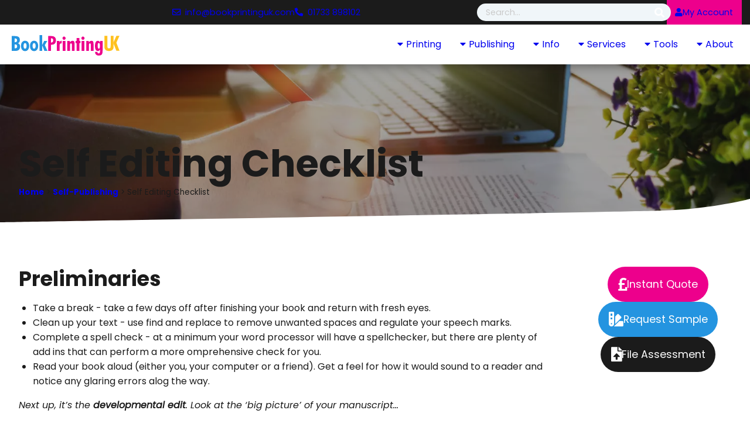

--- FILE ---
content_type: text/html; charset=UTF-8
request_url: https://www.bookprintinguk.com/self-publishing/self-editing-checklist
body_size: 12469
content:
 <!doctype html>
<html lang="en">
<head>

	<!-- Start cookieyes banner --> <script id="cookieyes" type="text/javascript" src="https://cdn-cookieyes.com/client_data/67cfc326d304540ba7f4896f/script.js"></script> <!-- End cookieyes banner -->

<meta charset="utf-8">


<title>Self Editing Checklist | Book Printing UK</title>

<meta name="viewport" content="width=device-width, initial-scale=1.0">
<meta name="format-detection" content="telephone=yes">
<meta name="mobile-web-app-capable" content="yes">
<meta name="apple-mobile-web-app-capable" content="yes">
<meta name="apple-mobile-web-app-status-bar-style" content="black">

<meta name="copyright" content="Book Printing UK">
<meta name="author" content="Book Printing UK">

<meta name="keywords" content="bookprintinguk, book printing uk, book printing, booklet printing, print book, print booklet"><meta name="description" content="Perfect your manuscript by following this checklist…"><meta name="robots" content="index,follow"><meta property="og:title" content="Self Editing Checklist"><meta property="og:type" content="website"><meta property="og:url" content="https://www.bookprintinguk.com/self-publishing/self-editing-checklist"><meta property="og:description" content="Perfect your manuscript by following this checklist…"><meta property="og:image" content="https://bonacia-sites.s3.eu-west-1.amazonaws.com/uploads/bpuk/2022/05/20/share-image-1653047475.webp"><meta property="og:site_name" content="Book Printing UK"><link rel="icon" type="image/x-icon" href="https://s3-eu-west-1.amazonaws.com/bonacia-sites/book-printing-uk/web/icons/favicon.ico" /><link rel="shortcut icon" type="image/x-icon" href="https://s3-eu-west-1.amazonaws.com/bonacia-sites/book-printing-uk/web/icons/apple-icon-76.png" /><link rel="apple-touch-icon" href="https://s3-eu-west-1.amazonaws.com/bonacia-sites/book-printing-uk/web/icons/apple-icon-152.png" sizes="152x152"/><link rel="apple-touch-icon" href="https://s3-eu-west-1.amazonaws.com/bonacia-sites/book-printing-uk/web/icons/apple-icon-120.png" sizes="120x120"/><link rel="apple-touch-icon" href="https://s3-eu-west-1.amazonaws.com/bonacia-sites/book-printing-uk/web/icons/apple-icon-76.png" sizes="76x76"/><link rel="apple-touch-icon" href="https://s3-eu-west-1.amazonaws.com/bonacia-sites/book-printing-uk/web/icons/apple-icon-60.png" sizes="60x60"/><meta name="msapplication-square150x150logo" content="https://s3-eu-west-1.amazonaws.com/bonacia-sites/book-printing-uk/web/icons/ms-tile-200.png"/><meta name="msapplication-TileImage" content="https://s3-eu-west-1.amazonaws.com/bonacia-sites/book-printing-uk/web/icons/ms-tile-200.png"><meta name="msapplication-TileColor" content="#FFFFFF"/>
<meta content="fVvdjNwaAT-2FN8M0B6d9KxNcdNlXUOUnx5vrJUpDB4" name="google-site-verification" />
<meta content="4985AA066C8538E9C40A9A7E3F895118" name="msvalidate.01" />
<meta content="403837913348835" property="fb:app_id" />

<link rel="canonical" href="https://www.bookprintinguk.com/self-publishing/self-editing-checklist" />
<link rel="stylesheet" type="text/css" href="https://use.fontawesome.com/releases/v5.15.4/css/all.css" crossorigin="anonymous" media="print" onload="this.media='all'" />
<link rel="stylesheet" type="text/css" href="/content/assets/css/styles.min.css?v=1.041" />


<script src="//widget.trustpilot.com/bootstrap/v5/tp.widget.bootstrap.min.js" async></script>


<!-- Google Analytics -->
<script type="text/javascript">
(function(i,s,o,g,r,a,m){i['GoogleAnalyticsObject']=r;i[r]=i[r]||function(){
	(i[r].q=i[r].q||[]).push(arguments)},i[r].l=1*new Date();a=s.createElement(o),
	m=s.getElementsByTagName(o)[0];a.async=1;a.src=g;m.parentNode.insertBefore(a,m)
})(window,document,'script','//www.google-analytics.com/analytics.js','ga');

ga('create', 'UA-55541352-1', 'auto');
ga('send', 'pageview');
</script>


<!-- Google Tag Manager -->
<script>(function(w,d,s,l,i){w[l]=w[l]||[];w[l].push({'gtm.start':
new Date().getTime(),event:'gtm.js'});var f=d.getElementsByTagName(s)[0],
j=d.createElement(s),dl=l!='dataLayer'?'&l='+l:'';j.async=true;j.src=
'https://www.googletagmanager.com/gtm.js?id='+i+dl;f.parentNode.insertBefore(j,f);
})(window,document,'script','dataLayer','GTM-5MWQRDKJ');</script>
<!-- End Google Tag Manager -->




<!-- Facebook Pixel Code -->
<script>
!function(f,b,e,v,n,t,s)
{if(f.fbq)return;n=f.fbq=function(){n.callMethod?
n.callMethod.apply(n,arguments):n.queue.push(arguments)};
if(!f._fbq)f._fbq=n;n.push=n;n.loaded=!0;n.version='2.0';
n.queue=[];t=b.createElement(e);t.async=!0;
t.src=v;s=b.getElementsByTagName(e)[0];
s.parentNode.insertBefore(t,s)}(window, document,'script',
'https://connect.facebook.net/en_US/fbevents.js');
fbq('init', '429167754398122');
fbq('track', 'PageView');
</script>
<noscript><img height="1" width="1" style="display:none" src="https://www.facebook.com/tr?id=429167754398122&ev=PageView&noscript=1"/></noscript>
<!-- Smartlook -->
<script type="text/javascript">
window.smartlook||(function(d) {
var o=smartlook=function(){ o.api.push(arguments)},h=d.getElementsByTagName('head')[0];
var c=d.createElement('script');o.api=new Array();c.async=true;c.type='text/javascript';
c.charset='utf-8';c.src='https://rec.smartlook.com/recorder.js';h.appendChild(c);
})(document);
smartlook('init', '44bad8c34992569b009e9069f70cbf389d360ed4');
</script>

<!-- Ontraport -->
<script src='https://optassets.ontraport.com/tracking.js' type='text/javascript' async='true' onload='_mri="12533",_mr_domain="bonacia.ontraport.com",mrtracking();'></script>

<!-- LinkedIn v1 -->
<script>
_linkedin_partner_id = "194089";
window._linkedin_data_partner_ids = window._linkedin_data_partner_ids || [];
window._linkedin_data_partner_ids.push(_linkedin_partner_id);
</script>
<script>
(function(){var s = document.getElementsByTagName("script")[0];
var b = document.createElement("script");
b.type = "text/javascript";b.async = true;
b.src = "https://snap.licdn.com/li.lms-analytics/insight.min.js";
s.parentNode.insertBefore(b, s);})();
</script>
<noscript><img height="1" width="1" style="display:none;" alt="" src="https://px.ads.linkedin.com/collect/?pid=194089&fmt=gif" /></noscript>

<!-- LinkedIn v2 -->
<script>
_linkedin_partner_id = "445652";
window._linkedin_data_partner_ids = window._linkedin_data_partner_ids || [];
window._linkedin_data_partner_ids.push(_linkedin_partner_id);
</script>
<script type="text/javascript">
(function(){var s = document.getElementsByTagName("script")[0];
var b = document.createElement("script");
b.type = "text/javascript";b.async = true;
b.src = "https://snap.licdn.com/li.lms-analytics/insight.min.js";
s.parentNode.insertBefore(b, s);})();
</script>
<noscript> <img height="1" width="1" style="display:none;" alt="" src="https://dc.ads.linkedin.com/collect/?pid=445652&fmt=gif" /></noscript>

<!-- Hotjar Tracking Code for https://www.bookprintinguk.com -->
<script>
(function(h,o,t,j,a,r){
h.hj=h.hj||function(){(h.hj.q=h.hj.q||[]).push(arguments)};
h._hjSettings={hjid:2610404,hjsv:6};
a=o.getElementsByTagName('head')[0];
r=o.createElement('script');r.async=1;
r.src=t+h._hjSettings.hjid+j+h._hjSettings.hjsv;
a.appendChild(r);
})(window,document,'https://static.hotjar.com/c/hotjar-','.js?sv=');
</script>

<!-- Microsoft UET for https://www.bookprintinguk.com -->
<script>
(function(w,d,t,r,u){
    var f,n,i;w[u]=w[u]||[],f=function(){
        var o={ti:"137010201"};o.q=w[u],w[u]=new UET(o),w[u].push("pageLoad")
    },n=d.createElement(t),n.src=r,n.async=1,n.onload=n.onreadystatechange=function(){
        var s=this.readyState;s&&s!=="loaded"&&s!=="complete"||(f(),n.onload=n.onreadystatechange=null)
    },i=d.getElementsByTagName(t)[0],i.parentNode.insertBefore(n,i)
})(window,document,"script","//bat.bing.com/bat.js","uetq");
</script>

<!-- Site Control? -->
<script>
  (function (w,i,d,g,e,t,s) {w[d] = w[d]||[];t= i.createElement(g);
    t.async=1;t.src=e;s=i.getElementsByTagName(g)[0];s.parentNode.insertBefore(t, s);
  })(window, document, '_gscq','script','//widgets.getsitecontrol.com/154457/script.js');
</script>

</head>
<body class="default-page">

	<!-- Google Tag Manager (noscript) -->
<noscript><iframe src="https://www.googletagmanager.com/ns.html?id=GTM-5MWQRDKJ"
height="0" width="0" style="display:none;visibility:hidden"></iframe></noscript>
<!-- End Google Tag Manager (noscript) -->
<header class="header at-top">

    <section class="header__top-bar bg--grey flex al--center">
        <div class="header__top-bar__info flex__item flex gap--20 al--center">
            <div class="trustpilot-widget" data-locale="en-GB" data-template-id="5419b732fbfb950b10de65e5" data-businessunit-id="54a710670000ff00057c7781" data-style-height="22px" data-style-width="100%" data-theme="dark" data-font-family="Poppins">
                <a href="https://uk.trustpilot.com/review/www.bookprintinguk.com" target="_blank" rel="noopener">Trustpilot</a>
            </div>
            <div class="flex__item flex jf--between jf--end-lg al--center gap--20">
                <div class="flex al--center gap--20 hide-xsm">
                    <a href="mailto:info@bookprintinguk.com" class="nowrap" title="Email Book Printing UK">
                        <i class="far fa-envelope"></i><span class="hide-lg">&nbsp;&nbsp;info@bookprintinguk.com</span>
                    </a>
                    <a href="tel:+441733898102" class="nowrap" title="Call Book Printing UK">
                        <i class="fas fa-phone-alt"></i><span class="hide-lg">&nbsp;&nbsp;01733 898102</span>
                    </a>
                </div>
                <button class="search-icon show-md js-search" title="Search"><i class="fas fa-search"></i></button>
                <form id="search-form" action="/search" method="get">
                    <label for="search-find" style="position:absolute;left:0;top:-200px;">Search</label>
                    <input type="search" name="find" id="search-find" placeholder="Search..." required />
                    <button type="submit" class="btn flex no-decoration js-standard" title="Search">
                        <i class="fas fa-search"></i>
                    </button>
                </form>
            </div>
            <a href="/online-account/login.php" class="nowrap account-icon flex al--center gap--5" title="My Account"><i class="fas fa-user"></i><span class="hide-md"> My Account</span></a>
        </div>
    </section>

    <section class="header__main flex jf--between al--center">
        <div class="header__main__logo">
            <a href="/" title="Home">

                <svg xmlns="http://www.w3.org/2000/svg" viewBox="0 0 307.824 57.706" class="logo" role="img">
    <title>Book Printing UK Logo</title>
    <path class="blue" d="M0,44.654V2.594H8.182q8.24,0,11.653,2.578T23.249,13.8a11.078,11.078,0,0,1-1.3,5.646A9.074,9.074,0,0,1,17.92,22.99a8.419,8.419,0,0,1,4.508,3.441,11.616,11.616,0,0,1,1.455,6.18,13.491,13.491,0,0,1-.951,5.172,10.489,10.489,0,0,1-2.766,3.932A10.679,10.679,0,0,1,15.8,43.977a34.231,34.231,0,0,1-8.023.678H0Zm8.124-24.6h.893a7.3,7.3,0,0,0,4.739-1.268,4.824,4.824,0,0,0,1.513-3.918,5.149,5.149,0,0,0-1.542-4.119A7.194,7.194,0,0,0,8.959,9.422H8.124Zm0,17.113c.134,0,.332.01.59.029s.456.027.591.027q3.226,0,4.682-1.3A5.262,5.262,0,0,0,15.441,31.8q0-3.024-1.469-4.32t-4.84-1.3H8.124Z"/>
    <path class="blue" d="M49.885,30.48q0,6.741-3.212,10.717a10.46,10.46,0,0,1-8.57,3.975,10.422,10.422,0,0,1-8.571-3.961q-3.183-3.962-3.183-10.73,0-6.713,3.183-10.66A10.437,10.437,0,0,1,38.1,15.876a10.46,10.46,0,0,1,8.584,3.961Q49.887,23.8,49.885,30.48ZM38.1,38.346a3.528,3.528,0,0,0,3.212-2.061,12.3,12.3,0,0,0,1.138-5.863,12.225,12.225,0,0,0-1.138-5.834,3.529,3.529,0,0,0-6.41-.014,12.341,12.341,0,0,0-1.124,5.848A12.415,12.415,0,0,0,34.905,36.3,3.5,3.5,0,0,0,38.1,38.346Z"/>
    <path class="blue" d="M75.6,30.48q0,6.741-3.213,10.717a10.456,10.456,0,0,1-8.57,3.975,10.419,10.419,0,0,1-8.57-3.961q-3.184-3.962-3.184-10.73,0-6.713,3.184-10.66a10.435,10.435,0,0,1,8.57-3.945A10.463,10.463,0,0,1,72.4,19.837Q75.6,23.8,75.6,30.48ZM63.818,38.346a3.528,3.528,0,0,0,3.212-2.061,12.3,12.3,0,0,0,1.138-5.863,12.225,12.225,0,0,0-1.138-5.834,3.528,3.528,0,0,0-6.409-.014A12.328,12.328,0,0,0,59.5,30.422,12.4,12.4,0,0,0,60.621,36.3,3.5,3.5,0,0,0,63.818,38.346Z"/>
    <path class="blue" d="M87.113,28q.287-.777,1.3-2.881c.152-.307.268-.537.346-.691l4-8.037h8.787L94.488,28.147l7.605,16.508H93.421L87.112,29.243V44.655H79.305V0h7.807V28Z"/>
    <path class="pink" d="M103.984,44.654V2.594h8.729q6.944,0,10.313,3.01t3.37,9.2q0,5.907-3.255,9.176t-9.132,3.27c-.5,0-.879,0-1.139-.016s-.5-.023-.734-.043l-.029,17.459h-8.123Zm8.123-23.824c.1,0,.245.01.447.027s.35.029.446.029a5.223,5.223,0,0,0,4.076-1.541,6.365,6.365,0,0,0,1.4-4.422,6.317,6.317,0,0,0-1.325-4.422A5.415,5.415,0,0,0,113,9.075c-.1,0-.245.01-.446.027s-.352.029-.447.029Z"/>
    <path class="pink" d="M128.892,44.654V16.393h7.26v5.014a9.347,9.347,0,0,1,2.535-4.135,5.782,5.782,0,0,1,3.832-1.4v7.432H142q-3.083,0-4.191,1.455T136.7,31.374V44.655h-7.808Z"/>
    <path class="pink" d="M144.957,8.846A4.46,4.46,0,0,1,146.238,5.6a4.5,4.5,0,0,1,6.367.015,4.419,4.419,0,0,1,1.311,3.227,4.225,4.225,0,0,1-1.3,3.125,4.33,4.33,0,0,1-3.168,1.281A4.417,4.417,0,0,1,146.238,12,4.226,4.226,0,0,1,144.957,8.846Zm.576,35.808V16.393h7.807V44.655h-7.807Z"/>
    <path class="pink" d="M171.852,44.654V27.541a6.715,6.715,0,0,0-.576-3.326,2.139,2.139,0,0,0-1.959-.908,2.348,2.348,0,0,0-2.161,1.066,6.97,6.97,0,0,0-.662,3.514V44.655h-7.807V16.393h7.26v4.379a10.86,10.86,0,0,1,3.442-3.514,8.225,8.225,0,0,1,4.335-1.152q3.314,0,4.609,1.871t1.3,7.375v19.3h-7.778Z"/>
    <path class="pink" d="M185.468,44.654V22.471h-3.083V16.393h3.083V8.24h7.777v8.152h3.083V22.47h-3.083V44.654Z"/>
    <path class="pink" d="M198.968,8.846A4.457,4.457,0,0,1,200.25,5.6a4.5,4.5,0,0,1,6.366.015,4.415,4.415,0,0,1,1.311,3.227,4.228,4.228,0,0,1-1.3,3.125,4.334,4.334,0,0,1-3.169,1.281A4.415,4.415,0,0,1,200.25,12,4.226,4.226,0,0,1,198.968,8.846Zm.576,35.808V16.393h7.807V44.655h-7.807Z"/>
    <path class="pink" d="M225.865,44.654V27.541a6.7,6.7,0,0,0-.576-3.326,2.139,2.139,0,0,0-1.959-.908,2.347,2.347,0,0,0-2.16,1.066,6.959,6.959,0,0,0-.662,3.514V44.655H212.7V16.393h7.26v4.379a10.87,10.87,0,0,1,3.442-3.514,8.231,8.231,0,0,1,4.336-1.152q3.312,0,4.609,1.871t1.3,7.375v19.3h-7.779Z"/>
    <path class="pink" d="M252.041,16.393h7.547V42.522q0,9.077-2.405,12.129T248.5,57.706q-4.956,0-7.692-2.58a9.432,9.432,0,0,1-2.736-7.215v-.434h6.6a4.41,4.41,0,0,0,.936,3.068,3.586,3.586,0,0,0,2.78,1.023,3.4,3.4,0,0,0,2.838-1.053,6.271,6.271,0,0,0,.821-3.73V40.937a10.683,10.683,0,0,1-2.9,3,5.831,5.831,0,0,1-3.241,1.008,6.772,6.772,0,0,1-6.18-3.715q-2.146-3.718-2.146-10.746,0-6.885,2.189-10.631a6.836,6.836,0,0,1,6.194-3.744,5.538,5.538,0,0,1,3.414,1.137,9.529,9.529,0,0,1,2.665,3.473V16.393Zm0,13.683a15.434,15.434,0,0,0-.807-5.891,2.755,2.755,0,0,0-2.68-1.771,2.567,2.567,0,0,0-2.463,1.814,16.471,16.471,0,0,0-.764,5.906,16.477,16.477,0,0,0,.85,6.078,2.766,2.766,0,0,0,2.578,2.018,2.609,2.609,0,0,0,2.521-1.859A18.208,18.208,0,0,0,252.041,30.076Z"/>
    <path class="yellow" d="M290.911,2.26V28.678a56.132,56.132,0,0,1-.288,6.869,10.978,10.978,0,0,1-.951,3.357,9.791,9.791,0,0,1-4.422,4.479,16.567,16.567,0,0,1-7.447,1.455,16.762,16.762,0,0,1-7.476-1.455A9.614,9.614,0,0,1,265.9,38.9a10.774,10.774,0,0,1-.979-3.4,55.659,55.659,0,0,1-.288-6.826V2.26h8.384V29.34q0,5.157,1.051,6.641t3.73,1.482q2.737,0,3.76-1.512t1.023-6.611V2.26Z"/>
    <path class="yellow" d="M290.6,20.611l8.211-18.352h8.729l-8.67,19.158,8.959,22.844h-8.959L290.6,23.779Z"/>
</svg>

            </a>
        </div>
        <nav class="nav">

            <ul class="nav__top flex basic"><li class="nav__item sub"><a href="/products" class="flex"><i class="fas fa-caret-down"></i>Printing</a><ul class="flex flex--col basic"><li class="nav__item"><a href="/products/novel-printing" class="flex nowrap">Novel</a></li><li class="nav__item"><a href="/products/autobiography-printing" class="flex nowrap">Autobiography</a></li><li class="nav__item"><a href="/products/planner-printing" class="flex nowrap">Planner</a></li><li class="nav__item"><a href="/products/training-manual-printing" class="flex nowrap">Training Manual</a></li><li class="nav__item"><a href="/products/recipe-book-printing" class="flex nowrap">Recipe Book</a></li><li class="nav__item"><a href="/products/childrens-book-printing" class="flex nowrap">Children's Book</a></li><li class="nav__item"><a href="/products/school-yearbook-printing" class="flex nowrap">Yearbooks</a></li><li class="nav__item"><a href="/products/brochure-printing" class="flex nowrap">Brochure</a></li><li class="nav__item"><a href="/products" class="flex nowrap">All</a></li></ul></li><li class="nav__item sub"><a href="/self-publishing" class="flex"><i class="fas fa-caret-down"></i>Publishing</a><ul class="flex flex--col basic"><li class="nav__item"><a href="/self-publishing/about-self-publishing" class="flex nowrap">About Self-Publishing</a></li><li class="nav__item"><a href="/self-publishing/isbn" class="flex nowrap">ISBN / Barcode</a></li><li class="nav__item"><a href="/self-publishing/library-registration" class="flex nowrap">Library Registration</a></li><li class="nav__item"><a href="/self-publishing/writing-resources" class="flex nowrap">Writing Resources</a></li><li class="nav__item"><a href="/self-publishing" class="flex nowrap">All</a></li></ul></li><li class="nav__item sub"><a href="/info" class="flex"><i class="fas fa-caret-down"></i>Info</a><ul class="flex flex--col basic"><li class="nav__item"><a href="/info/faqs/production-delivery/turnaround-times" class="flex nowrap">Turnaround Times</a></li><li class="nav__item"><a href="/info/book-types" class="flex nowrap">Books</a></li><li class="nav__item"><a href="/info/files" class="flex nowrap">Files</a></li><li class="nav__item"><a href="/info/faqs" class="flex nowrap">FAQs</a></li><li class="nav__item"><a href="/info" class="flex nowrap">All</a></li></ul></li><li class="nav__item sub"><a href="/services" class="flex"><i class="fas fa-caret-down"></i>Services</a><ul class="flex flex--col basic"><li class="nav__item"><a href="/services/book-design" class="flex nowrap">Book Design</a></li><li class="nav__item"><a href="/services/editing-proofreading" class="flex nowrap">Editing / Proofreading</a></li><li class="nav__item"><a href="/services/ebook" class="flex nowrap">eBook</a></li><li class="nav__item"><a href="/services/trade-book-printing-" class="flex nowrap">Trade Printing</a></li><li class="nav__item"><a href="/services/fulfilment" class="flex nowrap">Fulfilment</a></li><li class="nav__item"><a href="/services/book-formatting" class="flex nowrap">Formatting</a></li><li class="nav__item"><a href="/services/print-on-demand" class="flex nowrap">Print On Demand</a></li><li class="nav__item"><a href="/services" class="flex nowrap">All</a></li></ul></li><li class="nav__item sub"><a href="/tools" class="flex"><i class="fas fa-caret-down"></i>Tools</a><ul class="flex flex--col basic"><li class="nav__item"><a href="/tools/book-templates" class="flex nowrap">Book Templates</a></li><li class="nav__item"><a href="/tools/file-assessments" class="flex nowrap">File Assessments</a></li><li class="nav__item"><a href="/tools/spine-calculator" class="flex nowrap">Spine Calculator</a></li><li class="nav__item"><a href="/tools/request-a-sample" class="flex nowrap">Request A Sample</a></li><li class="nav__item"><a href="/tools" class="flex nowrap">All</a></li></ul></li><li class="nav__item sub"><a href="/about" class="flex"><i class="fas fa-caret-down"></i>About</a><ul class="flex flex--col basic"><li class="nav__item"><a href="/contact-us" class="flex nowrap">Contact Us</a></li><li class="nav__item"><a href="/about/meet-the-team" class="flex nowrap">Meet The Team</a></li><li class="nav__item"><a href="/about/bpuk" class="flex nowrap">About BPUK</a></li><li class="nav__item"><a href="/about/awards" class="flex nowrap">Awards</a></li><li class="nav__item"><a href="/blog" class="flex nowrap">Blog</a></li><li class="nav__item"><a href="/about" class="flex nowrap">All</a></li></ul></li></ul>
            <button class="nav__item js-menu" aria-label="Menu"><i class="fas fa-bars"></i></button>
        </nav>
    </section>

    <nav class="nav nav--menu" aria-hidden="true">
        <p class="nav__header">Menu</p>

        <ul class="flex flex--col basic"><li class="close-overlay js-menu"><button><i class="fas fa-times"></i></button></li><li class="nav__item"><a href="/" title="Home" class="flex nowrap">Home</a></li><li class="nav__item"><a href="/products" title="Printing" class="flex nowrap">Printing</a></li><li class="nav__item"><a href="/self-publishing" title="Publishing" class="flex nowrap">Publishing</a></li><li class="nav__item"><a href="/info" title="Info" class="flex nowrap">Info</a></li><li class="nav__item"><a href="/services" title="Services" class="flex nowrap">Services</a></li><li class="nav__item"><a href="/tools" title="Tools" class="flex nowrap">Tools</a></li><li class="nav__item"><a href="/about" title="About" class="flex nowrap">About</a></li><li class="nav__item"><a href="/contact-us" title="Contact Us" class="flex nowrap">Contact Us</a></li><li class="nav__item"><a href="/online-account/login.php" title="My Account" class="flex nowrap">My Account</a></li></ul>
    </nav>

</header>
<main class="content">

    
<section class="content__banner">
    <figure class="content__banner__img">
        <img src="https://bonacia-sites.s3.eu-west-1.amazonaws.com/uploads/bpuk/2022/05/20/header-image-1653047477.webp" alt="" loading="eager" />    </figure>
    <div class="content__banner__overlay">

        <svg xmlns="http://www.w3.org/2000/svg" viewBox="0 0 1919.8 125.4" preserveAspectRatio="none" class="angle-overlay">
    <path d="M.1,125.3s1590.7-55,1697.4-62.7c126.1-9,222.4-62.7,222.4-62.7V125.2H.1Z" transform="translate(-0.1 0.1)"/>
</svg>

    </div>
    <div class="content__wrapper full--height flex al--end">
        <section>
            <h1 class="no-m">Self Editing Checklist</h1>
            <p><small><a href="/"><strong>Home</strong></a> > <a href="/self-publishing"><strong>Self-Publishing</strong></a> > Self Editing Checklist</small></p>
        </section>
    </div>
</section>

    <div class="content__section">
        <div class="content__section__bg right">

            <svg xmlns="http://www.w3.org/2000/svg" xmlns:xlink="http://www.w3.org/1999/xlink" viewBox="0 0 1840.745 993.865" class="bg-quad" preserveAspectRatio="none">
    <path class="path" d="M175.118,863.353c115.811,13.726,1322.929,148.031,1472.117,165.882,247.765,29.647,246.706-123.882,201.756-194.982-91.524-144.766-345.873-538.429-388.7-603.841S1330.412,103.824,1221.706,96.294,446.647,44.856,356.294,39.516,213.235,84.529,201,120.294,63.515,537.211,41,605.471C11.353,695.353,48.059,848.294,175.118,863.353Z" transform="translate(-31.318 -39.124)"/>
</svg>

        </div>
        <div class="content__wrapper w-sidebar grid col--1-lg gap--50">
            <div class="grid__item--3 grid__item--1-lg">

                
                    <section class="content__inner">

                        <h2>Preliminaries</h2><ul>
<li>Take a break - take a few days off after finishing your book and return with fresh eyes.</li>
<li>
<p>Clean up your text - use find and replace to remove unwanted spaces and regulate your speech marks.</p>
</li>
<li>
<p>Complete a spell check - at a minimum your word processor will have a spellchecker, but there are plenty of add ins that can perform a more omprehensive check for you.</p>
</li>
<li>
<p>Read your book aloud (either you, your computer or a friend). Get a feel for how it would sound to a reader and notice any glaring errors alog the way.</p>
</li>
</ul>
<p><em>Next up, it&rsquo;s the&nbsp;<strong>developmental edit</strong>. Look at the &lsquo;big picture&rsquo; of your manuscript&hellip;</em></p>
                    </section>

                
                            <section class="content__inner">

                                <h3>Plot</h3>
<ul>
<li>
<p>Does the plot have a clear structure (beginning, middle and end is most common but if you play around with the timeline check you stay true to the chronology of the action)?</p>
</li>
<li>
<p>Is the plot believable?</p>
</li>
<li>
<p>Are all loose ends (including subplots) tied up?</p>
</li>
<li>
<p>Can you follow the plot? Or is it too complicated with too many subplots?</p>
</li>
<li>
<p>Are there any plot holes?</p>
</li>
<li>
<p>Does the plot have a consistent theme? Is this theme evident throughout?</p>
</li>
<li>
<p>Is there a clear central conflict? Does it develop throughout the book and reach a logical conclusion?</p>
</li>
</ul>
<h3>Characters</h3>
<h4>Protagonist:</h4>
<ul>
<li>
<p>Do you have a main character (protagonist)?</p>
</li>
<li>
<p>Do they have a motivation and move forward in the story?</p>
</li>
<li>
<p>Is the character sufficiently developed and described?</p>
</li>
</ul>
<h4>Supporting Characters:</h4>
<ul>
<li>
<p>Do you have an appropriate-sized cast of supporting characters?</p>
</li>
<li>
<p>Do they all need to be there?</p>
</li>
<li>
<p>Are they suitably developed and distinguishable?</p>
</li>
</ul>
<h4>Antagonist:</h4>
<ul>
<li>
<p>Do you have an antagonist?</p>
</li>
<li>
<p>Do they have some form of conflict with your protagonist?</p>
</li>
</ul>
<h4>Generally:</h4>
<ul>
<li>
<p>Do your characters have flaws? Are they human enough?</p>
</li>
<li>
<p>Are characters believable and developed?</p>
</li>
<li>
<p>Are characters adequately described?</p>
</li>
<li>
<p>Do your characters have mannerisms, distinguishing features and personality traits?</p>
</li>
</ul>
<h3>Setting</h3>
<ul>
<li>
<p>Have you established an appropriate world for your book to be set in?</p>
</li>
<li>
<p>Is this world effective? Are there any obvious flaws to this world? Is it logical and realistic?</p>
</li>
<li>
<p>Is there a sense of a timeline?</p>
</li>
<li>
<p>Have you adequately described your setting? Have you taken time to develop important places within your story?</p>
</li>
<li>
<p>Is your setting in keeping with the time and place your story is set in?</p>
</li>
</ul>
<h3>Other &lsquo;Big Picture&rsquo; Considerations</h3>
<ul>
<li>
<p>Is your opening scene effective in grabbing the reader&rsquo;s attention?</p>
</li>
<li>
<p>Is your dialogue believable and realistic? Do your characters have distinct voices, and do they stay true to their voices? Is the dialogue appropriate for the period of time the story is set in and the character&rsquo;s personalities?</p>
</li>
<li>
<p>Is there a consistent narrative voice? Is this narrator appropriate for the story? Do they stay true to their character as a narrator or do they go beyond their own knowledge of the story?</p>
</li>
<li>
<p>Is there a consistent point of view for each scene?</p>
</li>
</ul>
<p><em>Once you&rsquo;ve made it through your developmental edit and completed any reworking, it&rsquo;s time to tackle the copy edit. Look out for the following&hellip;</em></p>
<ul>
<li>
<p>Spelling, punctuation, grammar and typos</p>
</li>
<li>
<p>Consistency - spelling of the character&rsquo;s names, US or UK English spellings, the serial comma, the style of quotation marks you use, hyphenation.</p>
</li>
<li>
<p>Remove unnecessary words - overcomplicated writing is difficult to read. Keep your sentences simple and take out any words that don&rsquo;t add meaning.</p>
</li>
<li>
<p>Avoid elaborate words - your reader won&rsquo;t want a dictionary to decode your meaning.</p>
</li>
<li>
<p>Remove any vague words that don&rsquo;t add meaning - really, some, might, a little.</p>
</li>
<li>
<p>Remove any clich&eacute;s.</p>
</li>
<li>
<p>Check formatting of your dialogue - &lsquo;I am going,&rsquo; said John not &lsquo;I am going.&rsquo; Said John.</p>
</li>
<li>
<p>Stick to &lsquo;said&rsquo; and &lsquo;asked&rsquo; in your dialogue. If you&rsquo;ve used more descriptive words (shouted, huffed, grunted etc.) do they need to be there, or has the dialogue already said it?</p>
</li>
<li>
<p>Look out for favourite words. Is there a particular word or phrase you like to use a lot? Try to avoid repeating it.</p>
</li>
<li>
<p>Try to keep your writing active - Try He hit John not John was hit.</p>
</li>
<li>
<p>Is your tense consistent? Make sure you remain in the same tense throughout the book (unless your book includes a dramatic temporal shift).</p>
</li>
<li>
<p>Remove unnecessary capitalisations, bold and italics.</p>
</li>
</ul>
<p><em>Once you&rsquo;ve worked through this checklist, you should find your book in pretty good shape for the next step, whether that be looking for a traditional publisher or the self-publishing route.</em></p>
                            </section>

                        
            </div>

            <aside class="grid__item--1 content__sidebar">
    <div>
        <section class="content__inner">
            <div class="flex flex--col flex--row-lg flex--col-md al--center jf--center gap--20">

                
                    
                        <a href="/bpuk-quotes/step-product.php" class="btn btn--primary btn--icon flex gap--10">
                            <i class="fas fa-pound-sign"></i>
                            <span>Instant Quote</span>
                        </a>

                    
                
                
                <a href="/tools/request-a-sample" class="btn btn--secondary btn--icon flex gap--10">
                    <i class="fas fa-swatchbook"></i>
                    <span>Request Sample</span>
                </a>

                
                <a href="/tools/file-assessments" class="btn btn--tertiary btn--icon flex gap--10">
                    <i class="fas fa-file-upload"></i>
                    <span>File Assessment</span>
                </a>
            </div>
        </section>

        
    </div>
</aside>

        </div>
    </div>
</main>
<footer class="footer">
    <div class="footer__top">

        <svg xmlns="http://www.w3.org/2000/svg" viewBox="0 0 1919.88 125.329" preserveAspectRatio="none">
    <path class="fill--grey" d="M1919.88,125.329H0L.12,0S1590.825,55.034,1697.471,62.664C1823.588,71.688,1919.88,125.329,1919.88,125.329Z"/>
</svg>

    </div>
	<section class="footer__body bg--grey">
        <div class="footer__wrapper grid col--5 col--2-lg col--1-md col-gap--0 row-gap--30 tx-al--center-md">
            <div class="grid__item--3 grid__item--2-lg grid__item--1-md grid col--2 col--1-md row-gap--30-lg">
                <div class="flex flex--col gap--20 al--center-md">
                    <p class="no-m">
                        <a href="mailto:info@bookprintinguk.com" class="nowrap">info@bookprintinguk.com</a><br />
                        <a href="tel:+441733898102" class="nowrap">01733 898102</a>
                    </p>
                    <div class="footer__social flex flex--wrap gap--10">

                        <a href="https://www.facebook.com/Book-Printing-UK-110194433882" target="_blank" title="Facebook"><i class="fab fa-facebook"></i></a><a href="https://twitter.com/BookPrintingUK" target="_blank" title="Twitter"><i class="fab fa-twitter"></i></a><a href="https://www.instagram.com/bookprintinguk1/" target="_blank" title="Instagram"><i class="fab fa-instagram"></i></a><a href="https://www.linkedin.com/company/bookprintinguk" target="_blank" title="LinkedIn"><i class="fab fa-linkedin"></i></a><a href="https://www.youtube.com/@BookPrinting_UK" target="_blank" title="YouTube"><i class="fab fa-youtube"></i></a><a href="https://www.tiktok.com/@bookprintinguk" target="_blank" title="TikTok"><i class="fab fa-tiktok"></i></a><a href="https://uk.pinterest.com/bookprintinguk/" target="_blank" title="Pinterest"><i class="fab fa-pinterest"></i></a>
                    </div>
                    <button class="btn btn--primary m--tp-0-5 js-modal-basic-trigger" data-modal="news-subscribe">
                        Subscribe
                    </button>
                </div>
                <div>
                    <p>
                        Book Printing UK<br />
                        Remus House<br />
                        Coltsfoot Drive<br />
                        Woodston<br />
                        Peterborough<br />
                        PE2 9BF                    </p>
                </div>
            </div>
            <div class="grid__item--2 grid__item--1-md grid col--2 col--1-md row-gap--30-lg">
                <div>

                    <ul class="flex flex--col basic"><li><a href="/" title="Home">Home</a></li><li><a href="/contact-us" title="Contact Us">Contact Us</a></li><li><a href="/about" title="About">About</a></li><li><a href="/online-account/login.php" title="My Account">My Account</a></li><li><a href="/" title="Get A Quote">Get A Quote</a></li><li><a href="/info/faqs" title="FAQs">FAQs</a></li></ul>
                </div>
                <div>

                    <ul class="flex flex--col basic"><li><a href="/info" title="Info">Info</a></li><li><a href="/info/book-types" title="Book Types">Book Types</a></li><li><a href="/services" title="Services">Services</a></li><li><a href="/tools" title="Tools">Tools</a></li><li><a href="/blog" title="Blog">Blog</a></li></ul>
                </div>
            </div>
        </div>
	</section>
	<section class="footer__bottom-bar bg--grey flex al--center jf--between flex--col-sm">
        <div class="footer__bottom-bar__logo">
            <a href="/">

                <svg xmlns="http://www.w3.org/2000/svg" viewBox="0 0 307.824 57.706" class="logo" role="img">
    <title>Book Printing UK Logo</title>
    <path class="blue" d="M0,44.654V2.594H8.182q8.24,0,11.653,2.578T23.249,13.8a11.078,11.078,0,0,1-1.3,5.646A9.074,9.074,0,0,1,17.92,22.99a8.419,8.419,0,0,1,4.508,3.441,11.616,11.616,0,0,1,1.455,6.18,13.491,13.491,0,0,1-.951,5.172,10.489,10.489,0,0,1-2.766,3.932A10.679,10.679,0,0,1,15.8,43.977a34.231,34.231,0,0,1-8.023.678H0Zm8.124-24.6h.893a7.3,7.3,0,0,0,4.739-1.268,4.824,4.824,0,0,0,1.513-3.918,5.149,5.149,0,0,0-1.542-4.119A7.194,7.194,0,0,0,8.959,9.422H8.124Zm0,17.113c.134,0,.332.01.59.029s.456.027.591.027q3.226,0,4.682-1.3A5.262,5.262,0,0,0,15.441,31.8q0-3.024-1.469-4.32t-4.84-1.3H8.124Z"/>
    <path class="blue" d="M49.885,30.48q0,6.741-3.212,10.717a10.46,10.46,0,0,1-8.57,3.975,10.422,10.422,0,0,1-8.571-3.961q-3.183-3.962-3.183-10.73,0-6.713,3.183-10.66A10.437,10.437,0,0,1,38.1,15.876a10.46,10.46,0,0,1,8.584,3.961Q49.887,23.8,49.885,30.48ZM38.1,38.346a3.528,3.528,0,0,0,3.212-2.061,12.3,12.3,0,0,0,1.138-5.863,12.225,12.225,0,0,0-1.138-5.834,3.529,3.529,0,0,0-6.41-.014,12.341,12.341,0,0,0-1.124,5.848A12.415,12.415,0,0,0,34.905,36.3,3.5,3.5,0,0,0,38.1,38.346Z"/>
    <path class="blue" d="M75.6,30.48q0,6.741-3.213,10.717a10.456,10.456,0,0,1-8.57,3.975,10.419,10.419,0,0,1-8.57-3.961q-3.184-3.962-3.184-10.73,0-6.713,3.184-10.66a10.435,10.435,0,0,1,8.57-3.945A10.463,10.463,0,0,1,72.4,19.837Q75.6,23.8,75.6,30.48ZM63.818,38.346a3.528,3.528,0,0,0,3.212-2.061,12.3,12.3,0,0,0,1.138-5.863,12.225,12.225,0,0,0-1.138-5.834,3.528,3.528,0,0,0-6.409-.014A12.328,12.328,0,0,0,59.5,30.422,12.4,12.4,0,0,0,60.621,36.3,3.5,3.5,0,0,0,63.818,38.346Z"/>
    <path class="blue" d="M87.113,28q.287-.777,1.3-2.881c.152-.307.268-.537.346-.691l4-8.037h8.787L94.488,28.147l7.605,16.508H93.421L87.112,29.243V44.655H79.305V0h7.807V28Z"/>
    <path class="pink" d="M103.984,44.654V2.594h8.729q6.944,0,10.313,3.01t3.37,9.2q0,5.907-3.255,9.176t-9.132,3.27c-.5,0-.879,0-1.139-.016s-.5-.023-.734-.043l-.029,17.459h-8.123Zm8.123-23.824c.1,0,.245.01.447.027s.35.029.446.029a5.223,5.223,0,0,0,4.076-1.541,6.365,6.365,0,0,0,1.4-4.422,6.317,6.317,0,0,0-1.325-4.422A5.415,5.415,0,0,0,113,9.075c-.1,0-.245.01-.446.027s-.352.029-.447.029Z"/>
    <path class="pink" d="M128.892,44.654V16.393h7.26v5.014a9.347,9.347,0,0,1,2.535-4.135,5.782,5.782,0,0,1,3.832-1.4v7.432H142q-3.083,0-4.191,1.455T136.7,31.374V44.655h-7.808Z"/>
    <path class="pink" d="M144.957,8.846A4.46,4.46,0,0,1,146.238,5.6a4.5,4.5,0,0,1,6.367.015,4.419,4.419,0,0,1,1.311,3.227,4.225,4.225,0,0,1-1.3,3.125,4.33,4.33,0,0,1-3.168,1.281A4.417,4.417,0,0,1,146.238,12,4.226,4.226,0,0,1,144.957,8.846Zm.576,35.808V16.393h7.807V44.655h-7.807Z"/>
    <path class="pink" d="M171.852,44.654V27.541a6.715,6.715,0,0,0-.576-3.326,2.139,2.139,0,0,0-1.959-.908,2.348,2.348,0,0,0-2.161,1.066,6.97,6.97,0,0,0-.662,3.514V44.655h-7.807V16.393h7.26v4.379a10.86,10.86,0,0,1,3.442-3.514,8.225,8.225,0,0,1,4.335-1.152q3.314,0,4.609,1.871t1.3,7.375v19.3h-7.778Z"/>
    <path class="pink" d="M185.468,44.654V22.471h-3.083V16.393h3.083V8.24h7.777v8.152h3.083V22.47h-3.083V44.654Z"/>
    <path class="pink" d="M198.968,8.846A4.457,4.457,0,0,1,200.25,5.6a4.5,4.5,0,0,1,6.366.015,4.415,4.415,0,0,1,1.311,3.227,4.228,4.228,0,0,1-1.3,3.125,4.334,4.334,0,0,1-3.169,1.281A4.415,4.415,0,0,1,200.25,12,4.226,4.226,0,0,1,198.968,8.846Zm.576,35.808V16.393h7.807V44.655h-7.807Z"/>
    <path class="pink" d="M225.865,44.654V27.541a6.7,6.7,0,0,0-.576-3.326,2.139,2.139,0,0,0-1.959-.908,2.347,2.347,0,0,0-2.16,1.066,6.959,6.959,0,0,0-.662,3.514V44.655H212.7V16.393h7.26v4.379a10.87,10.87,0,0,1,3.442-3.514,8.231,8.231,0,0,1,4.336-1.152q3.312,0,4.609,1.871t1.3,7.375v19.3h-7.779Z"/>
    <path class="pink" d="M252.041,16.393h7.547V42.522q0,9.077-2.405,12.129T248.5,57.706q-4.956,0-7.692-2.58a9.432,9.432,0,0,1-2.736-7.215v-.434h6.6a4.41,4.41,0,0,0,.936,3.068,3.586,3.586,0,0,0,2.78,1.023,3.4,3.4,0,0,0,2.838-1.053,6.271,6.271,0,0,0,.821-3.73V40.937a10.683,10.683,0,0,1-2.9,3,5.831,5.831,0,0,1-3.241,1.008,6.772,6.772,0,0,1-6.18-3.715q-2.146-3.718-2.146-10.746,0-6.885,2.189-10.631a6.836,6.836,0,0,1,6.194-3.744,5.538,5.538,0,0,1,3.414,1.137,9.529,9.529,0,0,1,2.665,3.473V16.393Zm0,13.683a15.434,15.434,0,0,0-.807-5.891,2.755,2.755,0,0,0-2.68-1.771,2.567,2.567,0,0,0-2.463,1.814,16.471,16.471,0,0,0-.764,5.906,16.477,16.477,0,0,0,.85,6.078,2.766,2.766,0,0,0,2.578,2.018,2.609,2.609,0,0,0,2.521-1.859A18.208,18.208,0,0,0,252.041,30.076Z"/>
    <path class="yellow" d="M290.911,2.26V28.678a56.132,56.132,0,0,1-.288,6.869,10.978,10.978,0,0,1-.951,3.357,9.791,9.791,0,0,1-4.422,4.479,16.567,16.567,0,0,1-7.447,1.455,16.762,16.762,0,0,1-7.476-1.455A9.614,9.614,0,0,1,265.9,38.9a10.774,10.774,0,0,1-.979-3.4,55.659,55.659,0,0,1-.288-6.826V2.26h8.384V29.34q0,5.157,1.051,6.641t3.73,1.482q2.737,0,3.76-1.512t1.023-6.611V2.26Z"/>
    <path class="yellow" d="M290.6,20.611l8.211-18.352h8.729l-8.67,19.158,8.959,22.844h-8.959L290.6,23.779Z"/>
</svg>

            </a>
        </div>
		<div class="flex flex--col al--end">
            <p><small><a href="/about/privacy-policy">Privacy Policy</a> | <a href="/about/cookie-policy">Cookie Policy</a> | <a href="/about/terms-conditions">Terms &amp; Conditions</a></small></p>
			<p><small>Copyright &copy; 2026 Book Printing UK. All rights reserved.</small></p>
			<p><small><a href="https://bonacia.co.uk/" target="_blank" rel="noopener">Bonacia Ltd.</a> Co. Reg. 05368980. VAT Reg. No. 102781343.</small></p>
		</div>
	</section>
</footer>


<aside class="modal flex al--center jf--center" aria-hidden="true">
    <section class="modal__body">
        <button class="modal__body__close js-modal-close"><i class="fas fa-times"></i></button>
        <p class="form-error tx-al--center"></p>
        <div class="modal__body__content">

            
        </div>
    </section>
</aside>


<aside id="news-subscribe" class="modal modal--basic flex al--center jf--center" aria-hidden="true">
    <section class="modal__body">
        <button class="modal__body__close js-modal-basic-close"><i class="fas fa-times"></i></button>
        <p class="form-error tx-al--center"></p>
        <div class="modal__body__content">
            <h3 class="tx-al--center">Stay Up-To-Date</h3>
            <form id="subscribe-form" action="" method="post" class="form form--modal">
                <input type="hidden" name="form" value="news-subscribe" />
                <input type="hidden" name="send" value="ajax" />
                <input type="hidden" name="ontra" value="{&quot;tags&quot;:&quot;BPUK-Newsletter&quot;,&quot;referrer&quot;:&quot;BPUK_FOOTER&quot;}" />
                <p class="tx-al--center m--0 tx--max-50">Subscribe to our mailing list for all our latest news, offers and information.</p>
                <div class="grid col--1 gap--10 m--tp-1 m--bm-1">
                    <label for="subs-first-name">
                        First Name
                        <input type="text" name="first-name" id="subs-first-name" required />
                    </label>
                    <label for="subs-last-name">
                        Last Name
                        <input type="text" name="last-name" id="subs-last-name" required />
                    </label>
                    <label for="subs-email">
                        Email Address
                        <input type="email" name="email" id="subs-email" required />
                    </label>
                </div>

                <div class="g-recaptcha w--fit m--1-5" data-sitekey="6Lcf09kcAAAAAOTpqlT7CWFB1VubYnxaE7N6zaLy" name="recaptcha"></div>

                <p class="form-error tx-al--center"></p>
                <button type="submit" data-default="Subscribe" class="btn btn--primary m--0">Subscribe</button>
            </form>
        </div>
    <section>
</aside>


<script type="application/ld+json">
{
    "@context": "http://schema.org",
    "@type": "Organization",
    "name": "Book Printing UK",
    "description": "At Book Printing UK we specialise in short run digital book printing and booklet printing. Get a free instant quote and print your book or booklet with us.",
    "url": "https://www.bookprintinguk.com/",
    "sameAs": ["https://www.facebook.com/Book-Printing-UK-110194433882", "https://twitter.com/BookPrintingUK", "https://www.instagram.com/bookprintinguk1/", "https://www.linkedin.com/company/bookprintinguk", "https://www.youtube.com/@BookPrinting_UK", "https://www.tiktok.com/@bookprintinguk", "https://uk.pinterest.com/bookprintinguk/"],
    "logo": "https://www.bookprintinguk.com/content/assets/svgs/bpuk-logo.svg",
    "contactPoint": [{
        "@type": "ContactPoint",
        "email": "info@bookprintinguk.com",
        "telephone": "+441733898102",
        "contactType": "customer service",
        "hoursAvailable": [
            {
                "@type": "OpeningHoursSpecification",
                "opens":  "09:00",
                "closes":  "17:00",
                "dayOfWeek": "http://schema.org/Monday"
            },
            {
                "@type": "OpeningHoursSpecification",
                "opens":  "09:00",
                "closes":  "17:00",
                "dayOfWeek": "http://schema.org/Tuesday"
            },
            {
                "@type": "OpeningHoursSpecification",
                "opens":  "09:00",
                "closes":  "17:00",
                "dayOfWeek": "http://schema.org/Wednesday"
            },
            {
                "@type": "OpeningHoursSpecification",
                "opens":  "09:00",
                "closes":  "17:00",
                "dayOfWeek": "http://schema.org/Thursday"
            },
            {
                "@type": "OpeningHoursSpecification",
                "opens":  "09:00",
                "closes":  "17:00",
                "dayOfWeek": "http://schema.org/Friday"
            }
        ]
    }],
    "location": {
        "@type": "Place",
        "address": {
            "@type": "PostalAddress",
            "streetAddress": "Remus House, Coltsfoot Drive",
            "addressLocality": "Peterborough",
            "addressRegion": "Cambridgeshire",
            "postalCode": "PE2 9BF",
            "addressCountry": "GB"
        },
        "geo": {
            "@type": "GeoCoordinates",
            "latitude": "52.561306261988",
            "longitude": "-0.25933171048276"
        }
    },
    "parentOrganization": "Bonacia Limited"
}
</script>

<script type="application/ld+json">
        {
            "@context": "http://schema.org",
            "@type": "Product",
            "name": "Book Printing",
            "aggregateRating": {
                "@type": "AggregateRating",
                "ratingValue": "4.9",
                "reviewCount": "4453"
            }
        }
    </script>


<script src="https://ajax.googleapis.com/ajax/libs/jquery/3.6.0/jquery.min.js"></script>


    <script src="/content/assets/js/scripts.js?v=1.041"></script>

<script src="https://www.google.com/recaptcha/api.js" async></script>
<script>
window.intercomSettings = {
    app_id: "jc65hgj9"
};
</script>
<script>
(function(){var w=window;var ic=w.Intercom;if(typeof ic==="function"){ic('reattach_activator');ic('update',w.intercomSettings);}
else{var d=document;var i=function(){i.c(arguments);};i.q=[];i.c=function(args){i.q.push(args);};w.Intercom=i;var l=function()
{var s=d.createElement('script');s.type='text/javascript';s.async=true;s.src='https://widget.intercom.io/widget/jc65hgj9';var x=d.getElementsByTagName('script')[0];x.parentNode.insertBefore(s,x);};if(w.attachEvent){w.attachEvent('onload',l);}
else{w.addEventListener('load',l,false);}}})();
</script>


<script>

$(document).ready(function() {
  // When an element with the class 'js-scroll-to' is clicked
  $('.js-scroll-to').on('click', function(e) {
    // Prevent default action (like following a link)
    e.preventDefault();

    // Get the value of the 'data-scroll' attribute
    var targetId = $(this).data('scroll');

    // Scroll to the element with the ID that matches 'data-scroll'
    $('html, body').animate({
      scrollTop: $('#' + targetId).offset().top - 120
    }, 1000);
  });
});

</script>
</body>
</html>


--- FILE ---
content_type: text/html; charset=utf-8
request_url: https://www.google.com/recaptcha/api2/anchor?ar=1&k=6Lcf09kcAAAAAOTpqlT7CWFB1VubYnxaE7N6zaLy&co=aHR0cHM6Ly93d3cuYm9va3ByaW50aW5ndWsuY29tOjQ0Mw..&hl=en&v=PoyoqOPhxBO7pBk68S4YbpHZ&size=normal&anchor-ms=20000&execute-ms=30000&cb=j07nmue64jr2
body_size: 49486
content:
<!DOCTYPE HTML><html dir="ltr" lang="en"><head><meta http-equiv="Content-Type" content="text/html; charset=UTF-8">
<meta http-equiv="X-UA-Compatible" content="IE=edge">
<title>reCAPTCHA</title>
<style type="text/css">
/* cyrillic-ext */
@font-face {
  font-family: 'Roboto';
  font-style: normal;
  font-weight: 400;
  font-stretch: 100%;
  src: url(//fonts.gstatic.com/s/roboto/v48/KFO7CnqEu92Fr1ME7kSn66aGLdTylUAMa3GUBHMdazTgWw.woff2) format('woff2');
  unicode-range: U+0460-052F, U+1C80-1C8A, U+20B4, U+2DE0-2DFF, U+A640-A69F, U+FE2E-FE2F;
}
/* cyrillic */
@font-face {
  font-family: 'Roboto';
  font-style: normal;
  font-weight: 400;
  font-stretch: 100%;
  src: url(//fonts.gstatic.com/s/roboto/v48/KFO7CnqEu92Fr1ME7kSn66aGLdTylUAMa3iUBHMdazTgWw.woff2) format('woff2');
  unicode-range: U+0301, U+0400-045F, U+0490-0491, U+04B0-04B1, U+2116;
}
/* greek-ext */
@font-face {
  font-family: 'Roboto';
  font-style: normal;
  font-weight: 400;
  font-stretch: 100%;
  src: url(//fonts.gstatic.com/s/roboto/v48/KFO7CnqEu92Fr1ME7kSn66aGLdTylUAMa3CUBHMdazTgWw.woff2) format('woff2');
  unicode-range: U+1F00-1FFF;
}
/* greek */
@font-face {
  font-family: 'Roboto';
  font-style: normal;
  font-weight: 400;
  font-stretch: 100%;
  src: url(//fonts.gstatic.com/s/roboto/v48/KFO7CnqEu92Fr1ME7kSn66aGLdTylUAMa3-UBHMdazTgWw.woff2) format('woff2');
  unicode-range: U+0370-0377, U+037A-037F, U+0384-038A, U+038C, U+038E-03A1, U+03A3-03FF;
}
/* math */
@font-face {
  font-family: 'Roboto';
  font-style: normal;
  font-weight: 400;
  font-stretch: 100%;
  src: url(//fonts.gstatic.com/s/roboto/v48/KFO7CnqEu92Fr1ME7kSn66aGLdTylUAMawCUBHMdazTgWw.woff2) format('woff2');
  unicode-range: U+0302-0303, U+0305, U+0307-0308, U+0310, U+0312, U+0315, U+031A, U+0326-0327, U+032C, U+032F-0330, U+0332-0333, U+0338, U+033A, U+0346, U+034D, U+0391-03A1, U+03A3-03A9, U+03B1-03C9, U+03D1, U+03D5-03D6, U+03F0-03F1, U+03F4-03F5, U+2016-2017, U+2034-2038, U+203C, U+2040, U+2043, U+2047, U+2050, U+2057, U+205F, U+2070-2071, U+2074-208E, U+2090-209C, U+20D0-20DC, U+20E1, U+20E5-20EF, U+2100-2112, U+2114-2115, U+2117-2121, U+2123-214F, U+2190, U+2192, U+2194-21AE, U+21B0-21E5, U+21F1-21F2, U+21F4-2211, U+2213-2214, U+2216-22FF, U+2308-230B, U+2310, U+2319, U+231C-2321, U+2336-237A, U+237C, U+2395, U+239B-23B7, U+23D0, U+23DC-23E1, U+2474-2475, U+25AF, U+25B3, U+25B7, U+25BD, U+25C1, U+25CA, U+25CC, U+25FB, U+266D-266F, U+27C0-27FF, U+2900-2AFF, U+2B0E-2B11, U+2B30-2B4C, U+2BFE, U+3030, U+FF5B, U+FF5D, U+1D400-1D7FF, U+1EE00-1EEFF;
}
/* symbols */
@font-face {
  font-family: 'Roboto';
  font-style: normal;
  font-weight: 400;
  font-stretch: 100%;
  src: url(//fonts.gstatic.com/s/roboto/v48/KFO7CnqEu92Fr1ME7kSn66aGLdTylUAMaxKUBHMdazTgWw.woff2) format('woff2');
  unicode-range: U+0001-000C, U+000E-001F, U+007F-009F, U+20DD-20E0, U+20E2-20E4, U+2150-218F, U+2190, U+2192, U+2194-2199, U+21AF, U+21E6-21F0, U+21F3, U+2218-2219, U+2299, U+22C4-22C6, U+2300-243F, U+2440-244A, U+2460-24FF, U+25A0-27BF, U+2800-28FF, U+2921-2922, U+2981, U+29BF, U+29EB, U+2B00-2BFF, U+4DC0-4DFF, U+FFF9-FFFB, U+10140-1018E, U+10190-1019C, U+101A0, U+101D0-101FD, U+102E0-102FB, U+10E60-10E7E, U+1D2C0-1D2D3, U+1D2E0-1D37F, U+1F000-1F0FF, U+1F100-1F1AD, U+1F1E6-1F1FF, U+1F30D-1F30F, U+1F315, U+1F31C, U+1F31E, U+1F320-1F32C, U+1F336, U+1F378, U+1F37D, U+1F382, U+1F393-1F39F, U+1F3A7-1F3A8, U+1F3AC-1F3AF, U+1F3C2, U+1F3C4-1F3C6, U+1F3CA-1F3CE, U+1F3D4-1F3E0, U+1F3ED, U+1F3F1-1F3F3, U+1F3F5-1F3F7, U+1F408, U+1F415, U+1F41F, U+1F426, U+1F43F, U+1F441-1F442, U+1F444, U+1F446-1F449, U+1F44C-1F44E, U+1F453, U+1F46A, U+1F47D, U+1F4A3, U+1F4B0, U+1F4B3, U+1F4B9, U+1F4BB, U+1F4BF, U+1F4C8-1F4CB, U+1F4D6, U+1F4DA, U+1F4DF, U+1F4E3-1F4E6, U+1F4EA-1F4ED, U+1F4F7, U+1F4F9-1F4FB, U+1F4FD-1F4FE, U+1F503, U+1F507-1F50B, U+1F50D, U+1F512-1F513, U+1F53E-1F54A, U+1F54F-1F5FA, U+1F610, U+1F650-1F67F, U+1F687, U+1F68D, U+1F691, U+1F694, U+1F698, U+1F6AD, U+1F6B2, U+1F6B9-1F6BA, U+1F6BC, U+1F6C6-1F6CF, U+1F6D3-1F6D7, U+1F6E0-1F6EA, U+1F6F0-1F6F3, U+1F6F7-1F6FC, U+1F700-1F7FF, U+1F800-1F80B, U+1F810-1F847, U+1F850-1F859, U+1F860-1F887, U+1F890-1F8AD, U+1F8B0-1F8BB, U+1F8C0-1F8C1, U+1F900-1F90B, U+1F93B, U+1F946, U+1F984, U+1F996, U+1F9E9, U+1FA00-1FA6F, U+1FA70-1FA7C, U+1FA80-1FA89, U+1FA8F-1FAC6, U+1FACE-1FADC, U+1FADF-1FAE9, U+1FAF0-1FAF8, U+1FB00-1FBFF;
}
/* vietnamese */
@font-face {
  font-family: 'Roboto';
  font-style: normal;
  font-weight: 400;
  font-stretch: 100%;
  src: url(//fonts.gstatic.com/s/roboto/v48/KFO7CnqEu92Fr1ME7kSn66aGLdTylUAMa3OUBHMdazTgWw.woff2) format('woff2');
  unicode-range: U+0102-0103, U+0110-0111, U+0128-0129, U+0168-0169, U+01A0-01A1, U+01AF-01B0, U+0300-0301, U+0303-0304, U+0308-0309, U+0323, U+0329, U+1EA0-1EF9, U+20AB;
}
/* latin-ext */
@font-face {
  font-family: 'Roboto';
  font-style: normal;
  font-weight: 400;
  font-stretch: 100%;
  src: url(//fonts.gstatic.com/s/roboto/v48/KFO7CnqEu92Fr1ME7kSn66aGLdTylUAMa3KUBHMdazTgWw.woff2) format('woff2');
  unicode-range: U+0100-02BA, U+02BD-02C5, U+02C7-02CC, U+02CE-02D7, U+02DD-02FF, U+0304, U+0308, U+0329, U+1D00-1DBF, U+1E00-1E9F, U+1EF2-1EFF, U+2020, U+20A0-20AB, U+20AD-20C0, U+2113, U+2C60-2C7F, U+A720-A7FF;
}
/* latin */
@font-face {
  font-family: 'Roboto';
  font-style: normal;
  font-weight: 400;
  font-stretch: 100%;
  src: url(//fonts.gstatic.com/s/roboto/v48/KFO7CnqEu92Fr1ME7kSn66aGLdTylUAMa3yUBHMdazQ.woff2) format('woff2');
  unicode-range: U+0000-00FF, U+0131, U+0152-0153, U+02BB-02BC, U+02C6, U+02DA, U+02DC, U+0304, U+0308, U+0329, U+2000-206F, U+20AC, U+2122, U+2191, U+2193, U+2212, U+2215, U+FEFF, U+FFFD;
}
/* cyrillic-ext */
@font-face {
  font-family: 'Roboto';
  font-style: normal;
  font-weight: 500;
  font-stretch: 100%;
  src: url(//fonts.gstatic.com/s/roboto/v48/KFO7CnqEu92Fr1ME7kSn66aGLdTylUAMa3GUBHMdazTgWw.woff2) format('woff2');
  unicode-range: U+0460-052F, U+1C80-1C8A, U+20B4, U+2DE0-2DFF, U+A640-A69F, U+FE2E-FE2F;
}
/* cyrillic */
@font-face {
  font-family: 'Roboto';
  font-style: normal;
  font-weight: 500;
  font-stretch: 100%;
  src: url(//fonts.gstatic.com/s/roboto/v48/KFO7CnqEu92Fr1ME7kSn66aGLdTylUAMa3iUBHMdazTgWw.woff2) format('woff2');
  unicode-range: U+0301, U+0400-045F, U+0490-0491, U+04B0-04B1, U+2116;
}
/* greek-ext */
@font-face {
  font-family: 'Roboto';
  font-style: normal;
  font-weight: 500;
  font-stretch: 100%;
  src: url(//fonts.gstatic.com/s/roboto/v48/KFO7CnqEu92Fr1ME7kSn66aGLdTylUAMa3CUBHMdazTgWw.woff2) format('woff2');
  unicode-range: U+1F00-1FFF;
}
/* greek */
@font-face {
  font-family: 'Roboto';
  font-style: normal;
  font-weight: 500;
  font-stretch: 100%;
  src: url(//fonts.gstatic.com/s/roboto/v48/KFO7CnqEu92Fr1ME7kSn66aGLdTylUAMa3-UBHMdazTgWw.woff2) format('woff2');
  unicode-range: U+0370-0377, U+037A-037F, U+0384-038A, U+038C, U+038E-03A1, U+03A3-03FF;
}
/* math */
@font-face {
  font-family: 'Roboto';
  font-style: normal;
  font-weight: 500;
  font-stretch: 100%;
  src: url(//fonts.gstatic.com/s/roboto/v48/KFO7CnqEu92Fr1ME7kSn66aGLdTylUAMawCUBHMdazTgWw.woff2) format('woff2');
  unicode-range: U+0302-0303, U+0305, U+0307-0308, U+0310, U+0312, U+0315, U+031A, U+0326-0327, U+032C, U+032F-0330, U+0332-0333, U+0338, U+033A, U+0346, U+034D, U+0391-03A1, U+03A3-03A9, U+03B1-03C9, U+03D1, U+03D5-03D6, U+03F0-03F1, U+03F4-03F5, U+2016-2017, U+2034-2038, U+203C, U+2040, U+2043, U+2047, U+2050, U+2057, U+205F, U+2070-2071, U+2074-208E, U+2090-209C, U+20D0-20DC, U+20E1, U+20E5-20EF, U+2100-2112, U+2114-2115, U+2117-2121, U+2123-214F, U+2190, U+2192, U+2194-21AE, U+21B0-21E5, U+21F1-21F2, U+21F4-2211, U+2213-2214, U+2216-22FF, U+2308-230B, U+2310, U+2319, U+231C-2321, U+2336-237A, U+237C, U+2395, U+239B-23B7, U+23D0, U+23DC-23E1, U+2474-2475, U+25AF, U+25B3, U+25B7, U+25BD, U+25C1, U+25CA, U+25CC, U+25FB, U+266D-266F, U+27C0-27FF, U+2900-2AFF, U+2B0E-2B11, U+2B30-2B4C, U+2BFE, U+3030, U+FF5B, U+FF5D, U+1D400-1D7FF, U+1EE00-1EEFF;
}
/* symbols */
@font-face {
  font-family: 'Roboto';
  font-style: normal;
  font-weight: 500;
  font-stretch: 100%;
  src: url(//fonts.gstatic.com/s/roboto/v48/KFO7CnqEu92Fr1ME7kSn66aGLdTylUAMaxKUBHMdazTgWw.woff2) format('woff2');
  unicode-range: U+0001-000C, U+000E-001F, U+007F-009F, U+20DD-20E0, U+20E2-20E4, U+2150-218F, U+2190, U+2192, U+2194-2199, U+21AF, U+21E6-21F0, U+21F3, U+2218-2219, U+2299, U+22C4-22C6, U+2300-243F, U+2440-244A, U+2460-24FF, U+25A0-27BF, U+2800-28FF, U+2921-2922, U+2981, U+29BF, U+29EB, U+2B00-2BFF, U+4DC0-4DFF, U+FFF9-FFFB, U+10140-1018E, U+10190-1019C, U+101A0, U+101D0-101FD, U+102E0-102FB, U+10E60-10E7E, U+1D2C0-1D2D3, U+1D2E0-1D37F, U+1F000-1F0FF, U+1F100-1F1AD, U+1F1E6-1F1FF, U+1F30D-1F30F, U+1F315, U+1F31C, U+1F31E, U+1F320-1F32C, U+1F336, U+1F378, U+1F37D, U+1F382, U+1F393-1F39F, U+1F3A7-1F3A8, U+1F3AC-1F3AF, U+1F3C2, U+1F3C4-1F3C6, U+1F3CA-1F3CE, U+1F3D4-1F3E0, U+1F3ED, U+1F3F1-1F3F3, U+1F3F5-1F3F7, U+1F408, U+1F415, U+1F41F, U+1F426, U+1F43F, U+1F441-1F442, U+1F444, U+1F446-1F449, U+1F44C-1F44E, U+1F453, U+1F46A, U+1F47D, U+1F4A3, U+1F4B0, U+1F4B3, U+1F4B9, U+1F4BB, U+1F4BF, U+1F4C8-1F4CB, U+1F4D6, U+1F4DA, U+1F4DF, U+1F4E3-1F4E6, U+1F4EA-1F4ED, U+1F4F7, U+1F4F9-1F4FB, U+1F4FD-1F4FE, U+1F503, U+1F507-1F50B, U+1F50D, U+1F512-1F513, U+1F53E-1F54A, U+1F54F-1F5FA, U+1F610, U+1F650-1F67F, U+1F687, U+1F68D, U+1F691, U+1F694, U+1F698, U+1F6AD, U+1F6B2, U+1F6B9-1F6BA, U+1F6BC, U+1F6C6-1F6CF, U+1F6D3-1F6D7, U+1F6E0-1F6EA, U+1F6F0-1F6F3, U+1F6F7-1F6FC, U+1F700-1F7FF, U+1F800-1F80B, U+1F810-1F847, U+1F850-1F859, U+1F860-1F887, U+1F890-1F8AD, U+1F8B0-1F8BB, U+1F8C0-1F8C1, U+1F900-1F90B, U+1F93B, U+1F946, U+1F984, U+1F996, U+1F9E9, U+1FA00-1FA6F, U+1FA70-1FA7C, U+1FA80-1FA89, U+1FA8F-1FAC6, U+1FACE-1FADC, U+1FADF-1FAE9, U+1FAF0-1FAF8, U+1FB00-1FBFF;
}
/* vietnamese */
@font-face {
  font-family: 'Roboto';
  font-style: normal;
  font-weight: 500;
  font-stretch: 100%;
  src: url(//fonts.gstatic.com/s/roboto/v48/KFO7CnqEu92Fr1ME7kSn66aGLdTylUAMa3OUBHMdazTgWw.woff2) format('woff2');
  unicode-range: U+0102-0103, U+0110-0111, U+0128-0129, U+0168-0169, U+01A0-01A1, U+01AF-01B0, U+0300-0301, U+0303-0304, U+0308-0309, U+0323, U+0329, U+1EA0-1EF9, U+20AB;
}
/* latin-ext */
@font-face {
  font-family: 'Roboto';
  font-style: normal;
  font-weight: 500;
  font-stretch: 100%;
  src: url(//fonts.gstatic.com/s/roboto/v48/KFO7CnqEu92Fr1ME7kSn66aGLdTylUAMa3KUBHMdazTgWw.woff2) format('woff2');
  unicode-range: U+0100-02BA, U+02BD-02C5, U+02C7-02CC, U+02CE-02D7, U+02DD-02FF, U+0304, U+0308, U+0329, U+1D00-1DBF, U+1E00-1E9F, U+1EF2-1EFF, U+2020, U+20A0-20AB, U+20AD-20C0, U+2113, U+2C60-2C7F, U+A720-A7FF;
}
/* latin */
@font-face {
  font-family: 'Roboto';
  font-style: normal;
  font-weight: 500;
  font-stretch: 100%;
  src: url(//fonts.gstatic.com/s/roboto/v48/KFO7CnqEu92Fr1ME7kSn66aGLdTylUAMa3yUBHMdazQ.woff2) format('woff2');
  unicode-range: U+0000-00FF, U+0131, U+0152-0153, U+02BB-02BC, U+02C6, U+02DA, U+02DC, U+0304, U+0308, U+0329, U+2000-206F, U+20AC, U+2122, U+2191, U+2193, U+2212, U+2215, U+FEFF, U+FFFD;
}
/* cyrillic-ext */
@font-face {
  font-family: 'Roboto';
  font-style: normal;
  font-weight: 900;
  font-stretch: 100%;
  src: url(//fonts.gstatic.com/s/roboto/v48/KFO7CnqEu92Fr1ME7kSn66aGLdTylUAMa3GUBHMdazTgWw.woff2) format('woff2');
  unicode-range: U+0460-052F, U+1C80-1C8A, U+20B4, U+2DE0-2DFF, U+A640-A69F, U+FE2E-FE2F;
}
/* cyrillic */
@font-face {
  font-family: 'Roboto';
  font-style: normal;
  font-weight: 900;
  font-stretch: 100%;
  src: url(//fonts.gstatic.com/s/roboto/v48/KFO7CnqEu92Fr1ME7kSn66aGLdTylUAMa3iUBHMdazTgWw.woff2) format('woff2');
  unicode-range: U+0301, U+0400-045F, U+0490-0491, U+04B0-04B1, U+2116;
}
/* greek-ext */
@font-face {
  font-family: 'Roboto';
  font-style: normal;
  font-weight: 900;
  font-stretch: 100%;
  src: url(//fonts.gstatic.com/s/roboto/v48/KFO7CnqEu92Fr1ME7kSn66aGLdTylUAMa3CUBHMdazTgWw.woff2) format('woff2');
  unicode-range: U+1F00-1FFF;
}
/* greek */
@font-face {
  font-family: 'Roboto';
  font-style: normal;
  font-weight: 900;
  font-stretch: 100%;
  src: url(//fonts.gstatic.com/s/roboto/v48/KFO7CnqEu92Fr1ME7kSn66aGLdTylUAMa3-UBHMdazTgWw.woff2) format('woff2');
  unicode-range: U+0370-0377, U+037A-037F, U+0384-038A, U+038C, U+038E-03A1, U+03A3-03FF;
}
/* math */
@font-face {
  font-family: 'Roboto';
  font-style: normal;
  font-weight: 900;
  font-stretch: 100%;
  src: url(//fonts.gstatic.com/s/roboto/v48/KFO7CnqEu92Fr1ME7kSn66aGLdTylUAMawCUBHMdazTgWw.woff2) format('woff2');
  unicode-range: U+0302-0303, U+0305, U+0307-0308, U+0310, U+0312, U+0315, U+031A, U+0326-0327, U+032C, U+032F-0330, U+0332-0333, U+0338, U+033A, U+0346, U+034D, U+0391-03A1, U+03A3-03A9, U+03B1-03C9, U+03D1, U+03D5-03D6, U+03F0-03F1, U+03F4-03F5, U+2016-2017, U+2034-2038, U+203C, U+2040, U+2043, U+2047, U+2050, U+2057, U+205F, U+2070-2071, U+2074-208E, U+2090-209C, U+20D0-20DC, U+20E1, U+20E5-20EF, U+2100-2112, U+2114-2115, U+2117-2121, U+2123-214F, U+2190, U+2192, U+2194-21AE, U+21B0-21E5, U+21F1-21F2, U+21F4-2211, U+2213-2214, U+2216-22FF, U+2308-230B, U+2310, U+2319, U+231C-2321, U+2336-237A, U+237C, U+2395, U+239B-23B7, U+23D0, U+23DC-23E1, U+2474-2475, U+25AF, U+25B3, U+25B7, U+25BD, U+25C1, U+25CA, U+25CC, U+25FB, U+266D-266F, U+27C0-27FF, U+2900-2AFF, U+2B0E-2B11, U+2B30-2B4C, U+2BFE, U+3030, U+FF5B, U+FF5D, U+1D400-1D7FF, U+1EE00-1EEFF;
}
/* symbols */
@font-face {
  font-family: 'Roboto';
  font-style: normal;
  font-weight: 900;
  font-stretch: 100%;
  src: url(//fonts.gstatic.com/s/roboto/v48/KFO7CnqEu92Fr1ME7kSn66aGLdTylUAMaxKUBHMdazTgWw.woff2) format('woff2');
  unicode-range: U+0001-000C, U+000E-001F, U+007F-009F, U+20DD-20E0, U+20E2-20E4, U+2150-218F, U+2190, U+2192, U+2194-2199, U+21AF, U+21E6-21F0, U+21F3, U+2218-2219, U+2299, U+22C4-22C6, U+2300-243F, U+2440-244A, U+2460-24FF, U+25A0-27BF, U+2800-28FF, U+2921-2922, U+2981, U+29BF, U+29EB, U+2B00-2BFF, U+4DC0-4DFF, U+FFF9-FFFB, U+10140-1018E, U+10190-1019C, U+101A0, U+101D0-101FD, U+102E0-102FB, U+10E60-10E7E, U+1D2C0-1D2D3, U+1D2E0-1D37F, U+1F000-1F0FF, U+1F100-1F1AD, U+1F1E6-1F1FF, U+1F30D-1F30F, U+1F315, U+1F31C, U+1F31E, U+1F320-1F32C, U+1F336, U+1F378, U+1F37D, U+1F382, U+1F393-1F39F, U+1F3A7-1F3A8, U+1F3AC-1F3AF, U+1F3C2, U+1F3C4-1F3C6, U+1F3CA-1F3CE, U+1F3D4-1F3E0, U+1F3ED, U+1F3F1-1F3F3, U+1F3F5-1F3F7, U+1F408, U+1F415, U+1F41F, U+1F426, U+1F43F, U+1F441-1F442, U+1F444, U+1F446-1F449, U+1F44C-1F44E, U+1F453, U+1F46A, U+1F47D, U+1F4A3, U+1F4B0, U+1F4B3, U+1F4B9, U+1F4BB, U+1F4BF, U+1F4C8-1F4CB, U+1F4D6, U+1F4DA, U+1F4DF, U+1F4E3-1F4E6, U+1F4EA-1F4ED, U+1F4F7, U+1F4F9-1F4FB, U+1F4FD-1F4FE, U+1F503, U+1F507-1F50B, U+1F50D, U+1F512-1F513, U+1F53E-1F54A, U+1F54F-1F5FA, U+1F610, U+1F650-1F67F, U+1F687, U+1F68D, U+1F691, U+1F694, U+1F698, U+1F6AD, U+1F6B2, U+1F6B9-1F6BA, U+1F6BC, U+1F6C6-1F6CF, U+1F6D3-1F6D7, U+1F6E0-1F6EA, U+1F6F0-1F6F3, U+1F6F7-1F6FC, U+1F700-1F7FF, U+1F800-1F80B, U+1F810-1F847, U+1F850-1F859, U+1F860-1F887, U+1F890-1F8AD, U+1F8B0-1F8BB, U+1F8C0-1F8C1, U+1F900-1F90B, U+1F93B, U+1F946, U+1F984, U+1F996, U+1F9E9, U+1FA00-1FA6F, U+1FA70-1FA7C, U+1FA80-1FA89, U+1FA8F-1FAC6, U+1FACE-1FADC, U+1FADF-1FAE9, U+1FAF0-1FAF8, U+1FB00-1FBFF;
}
/* vietnamese */
@font-face {
  font-family: 'Roboto';
  font-style: normal;
  font-weight: 900;
  font-stretch: 100%;
  src: url(//fonts.gstatic.com/s/roboto/v48/KFO7CnqEu92Fr1ME7kSn66aGLdTylUAMa3OUBHMdazTgWw.woff2) format('woff2');
  unicode-range: U+0102-0103, U+0110-0111, U+0128-0129, U+0168-0169, U+01A0-01A1, U+01AF-01B0, U+0300-0301, U+0303-0304, U+0308-0309, U+0323, U+0329, U+1EA0-1EF9, U+20AB;
}
/* latin-ext */
@font-face {
  font-family: 'Roboto';
  font-style: normal;
  font-weight: 900;
  font-stretch: 100%;
  src: url(//fonts.gstatic.com/s/roboto/v48/KFO7CnqEu92Fr1ME7kSn66aGLdTylUAMa3KUBHMdazTgWw.woff2) format('woff2');
  unicode-range: U+0100-02BA, U+02BD-02C5, U+02C7-02CC, U+02CE-02D7, U+02DD-02FF, U+0304, U+0308, U+0329, U+1D00-1DBF, U+1E00-1E9F, U+1EF2-1EFF, U+2020, U+20A0-20AB, U+20AD-20C0, U+2113, U+2C60-2C7F, U+A720-A7FF;
}
/* latin */
@font-face {
  font-family: 'Roboto';
  font-style: normal;
  font-weight: 900;
  font-stretch: 100%;
  src: url(//fonts.gstatic.com/s/roboto/v48/KFO7CnqEu92Fr1ME7kSn66aGLdTylUAMa3yUBHMdazQ.woff2) format('woff2');
  unicode-range: U+0000-00FF, U+0131, U+0152-0153, U+02BB-02BC, U+02C6, U+02DA, U+02DC, U+0304, U+0308, U+0329, U+2000-206F, U+20AC, U+2122, U+2191, U+2193, U+2212, U+2215, U+FEFF, U+FFFD;
}

</style>
<link rel="stylesheet" type="text/css" href="https://www.gstatic.com/recaptcha/releases/PoyoqOPhxBO7pBk68S4YbpHZ/styles__ltr.css">
<script nonce="PJ0OB1akr2hf39APWh1W_w" type="text/javascript">window['__recaptcha_api'] = 'https://www.google.com/recaptcha/api2/';</script>
<script type="text/javascript" src="https://www.gstatic.com/recaptcha/releases/PoyoqOPhxBO7pBk68S4YbpHZ/recaptcha__en.js" nonce="PJ0OB1akr2hf39APWh1W_w">
      
    </script></head>
<body><div id="rc-anchor-alert" class="rc-anchor-alert"></div>
<input type="hidden" id="recaptcha-token" value="[base64]">
<script type="text/javascript" nonce="PJ0OB1akr2hf39APWh1W_w">
      recaptcha.anchor.Main.init("[\x22ainput\x22,[\x22bgdata\x22,\x22\x22,\[base64]/[base64]/bmV3IFpbdF0obVswXSk6Sz09Mj9uZXcgWlt0XShtWzBdLG1bMV0pOks9PTM/bmV3IFpbdF0obVswXSxtWzFdLG1bMl0pOks9PTQ/[base64]/[base64]/[base64]/[base64]/[base64]/[base64]/[base64]/[base64]/[base64]/[base64]/[base64]/[base64]/[base64]/[base64]\\u003d\\u003d\x22,\[base64]\\u003d\\u003d\x22,\x22TxNPNcKLwqDDqGgQXnA/wpAsOmbDoGHCnClXecO6w7M7w4PCuH3DkFrCpzXDpFrCjCfDpcKtScKcQTAAw4A/GShpw7crw74BB8KlLgEdbUU1OQ8Xwr7Cr2rDjwrCkMOcw6Evwpsmw6zDisK7w5dsRMODwqvDu8OEJjTCnmbDmcK1wqA8wpQOw4Q/L2TCtWB2w6cOfzvCosOpEsOWSHnCulsiIMOawqY7dW84J8ODw4bCuw8vwobDrMKGw4vDjMOuNxtWU8KSwrzCssOXTj/Cg8OYw4PChCfCgMOIwqHCtsKOwphVPjvChsKGUcOdaiLCq8K0wonClj8KwonDl1wGwqrCsww4wq/CoMKlwqZmw6QVworDmcKdSsOQwrfDqidBw6sqwr9Hw6jDqcKtw6o9w7JjOMOaJCzDj0/DosOow5wBw7gQw6sow4ofTjxFA8KJMsKbwpUKIF7DpwrDicOVQ18lEsK+P0xmw4scw4HDicOqw77CqcK0BMK3dMOKX07Dl8K2J8Kiw4jCncOSCsOPwqXCl3vDqW/DrQzDkCo5GMKIB8O1cxfDgcKLK1wbw4zCgQTCjmktwoXDvMKcw7Uwwq3CuMOyKcKKNMK6AsOGwrMYET7CqVNHYg7CmsOWahEnBcKDwos2wqMlQcObw7BXw71owrhTVcONEcK8w7NsfzZuw5hXwoHCucO7S8OjZTrCpMOUw5dBw6/DjcKPfsOtw5PDq8OjwqQ+w77CkcOVBEXDj2wzwqPDrMOHZ2JDY8OYC3LDscKewqhcw7vDjMOTwq4GwqTDtEBCw7FgwrI/wqsaVRTCiWnCvUrClFzCucOidELCj3VRbsKmUiPCjsOjw7AJDBRbYXlmLMOUw7DClMOWLnjDii4PGkgMYHLClyNLUhE/XQUwQcKUPmHDjcO3IMKswp/DjcKsW18+RQnCtMOYdcKpw6XDtk3Dg2nDpcOfwrnCnT9YO8KjwqfCghXCinfCqsKNwqLDmsOKSllrME7DiEUbUwVEI8OqwprCq3hGQ1ZzdQvCvcKcbcOTfMOWCsK2P8OjwrxqKgXDt8O0HVTDgMKvw5gCOMOFw5d4wpfCpndKwpXDqlU4O8O+bsOdRMOaWlfCi2/Dpyt8wpXDuR/CqF8yFXvDgcK2OcOkYS/DrGt6KcKVwptsMgnCvBZLw5p9w4rCncO5wpl5XWzCvx/[base64]/DjMO7d8KWBS0USxgfw47CrmV4w4/DosKywphqwqsDwrjCohPCgcORVsKLwpNoexwWFsO8wpwJw5jCpMOdwqZ0AsKKMcOhSl/DhsKWw7zDpwnCo8KdT8O1YsOQPn1XdDoIw4l7w7dzw4TDhDbCrgECJMOeMB3DhUojAMOIw7LCnGtCwozDkDVLf0bCpEXDlgxHw4diFsKff2JEw5csNjtBwozClE/[base64]/[base64]/DqQHDicORw63Cv8KuUVDCinQ7UsO1wpPDlsKfwo5oLyg8JzrClQpnw4nCq3kvw4/[base64]/[base64]/DnR8qwplpbk7CrHzDiDwwwr/[base64]/w6PDqwk9GT9Ow7/DgsO4GlzCrlHDmMOybVvCh8OHRMK+wp/DpsONw6fCkMKUwo9Tw6E4wrdyw6nDlHDCr0rDgnfDg8KXw7rDpBNxwqhlR8KuJcOWNcOEwpnClcKJUsK/wqNXKHRcAcK3KcKIw5QhwrgFV8K1wrkJVAlBw4xbR8Kyw7MSw7/Ds2dLcwHDp8ONwp7CvcOgJ23CmcOywo03w6Iuwr94ZMOhfS1MP8OOQMKGPsOyEzrCsTo/w6zDk3gMw5M9wpwkwqPCiRUXbsOKwpbDnQsiw5vCoB/Cm8KWPS7ChcOBcxt3R3dSX8KhwrzCtl/Ct8O3w7vDhFPDv8ONYSvDoS5Cw71vw682wrPCkcKRwqQrGsKTZBTCpSrCuDTCkwPDr3Eew63DtMORFgITw5EHRsK3wqx3YsKza1V/[base64]/DmsO7woYJcsOLwqwLTsOUZcOOMMOVEzdAw7c5woJYw73Dr33DkTfCnsOEw5HChcOvLcKVw43CiQrCk8OkRMOEXmUyDi8gGcOCw5/[base64]/Doj8IMFfCsnNQworChhbDp2nDqMKaRnMIwpTCgA7DqSzDr8K3w4TCtcKZw6l1w4ddHCXDokV6w6LCpsKDV8KIw6vCoMO6wpw0L8KbFsKkwowZw5w9eER0XinCjcOjw63DhFrCl3jDmBfDmEYldmc2USPCmMKjUGIow53CoMKhw6RoJsOtwoxISyvDvnosw5LCh8O+w7/DpU8bSDnCtVljwpomM8O6wr/Cg3XDncOWw4kvw6IPw4dLw7kEwqnDnsOiw7XChsOkDsK9w7Fjw6LClAIaXcOTBMKRw7zDosK/wqnDgsKPasK3wq/[base64]/MsKuLMOKwqPDrXvCs2HCoMKSGVcLw5ZbFWzDncOzf8OLw4rDhV/ClsKmw4giYVNKwobCm8O0wpk6w4PDmU/CmTHCiE8pwrXCssKcw4jCl8OAw77DunM8w40rPsK9LWrCsWfDv0oYwqVwLmIQJMOpwpdhLH4yTHTCpiLCqMKGMcOBXGzCvGMAwo51wrfCvwtdwoELSUTDmMKewo9bwqbCkcOaTEotwoPDrcKew4NoKMO+w4dQw7XDjsOpwpx8w7F/[base64]/Dhkw1ZcOQcsOqwp7CnDHCqMKPZ8KSDV7Ck8KGDsOBwpBBXycoVsKeOcOSw47CuMKxwoA3dcKsV8OHw6dFw4PDnMKcH3zDpzgQwrNEK1xww5jDlgzCs8OlJVlOwqkxDnDDo8OBwrrCmcOfwqnCgcKvwoTCoygOwpLDkG/[base64]/ChxbChMKEwrlXwp3CucOSw6w2w4nDrsKaw6/[base64]/F8O/fsO8OVzCnVF2OsKrejHCh8KoFQDDt8KGw53DpsORS8O/wo7DlE/Co8OUw6PCkQTDglfCs8KEF8KGw7cgShBPwrwSEkYnw5XCgsKKw4XDksKdwpbDssKHwqAOOsO4w5/Cq8Klw7ElbjbDmGcGOV0mw7IPw6xBwonClXnDvUM9IRTDnMOXUwrClCnCtMOtGwvCtcK0w5PCi8KeHGx2O1xyL8Kbw5EpDx3CnXcNw4nDh0FRw4kvwr/Dn8O7PsOxw4jDq8K3InjCu8O/Q8K+w6Rgw7jDk8KCSHzDq3BBwprDpWZeF8O8dlcxw4PClsO1w4nDlMKDKk/[base64]/[base64]/Dg8Kua8OcZ8KlYmPCpsK/TjPDpVQvDcKRQMOjw7ERw7ZcFgFPwo1pw5c4V8KsP8KiwpJeOsO4w5/CjsKPCCV5w6ZPw4PDrwl5w7jDvcKAFzLDpsK6w5AwbcOVKMOkwr7DpcORXcKUZTIKwqcyL8OlRsKYw6zDqj9lwrhNGgVEwqbDjsKoIsO/wq8rw5TDr8ORwrjChiZEPsKtRsOdJx/DoHjCncOiwqbDrcKXwpvDusOIJnhlwqRZEndMZsOUJz3Cg8ORCMOzasKlwqPCsyjDjVs0wqJgwplZwr7DtDpKCMOSw7fDjQ5pwqNpOMKyw6vCrMOuw68KFsK4FBFLwqbDp8KcAsKXcsKDPcKrwo0ow6vDqHk7w659DxRvw7/[base64]/Cnl4yw5PDignChMOowrgzFkDCuR1BwrhUwowQJMO8NMOjwrJ5w5tQw7BSwodNfVXDuSnCnXzDn1h/w6/DqMK0Q8ODw53DtsK5wofDncKOwqjDgMKww5jDkcOIAG5VKnVzwqTDjillbsOcIcOuNsOCwqc6wo7DmAljwoENwplTwr5kY0Zww7QLUXUUN8KaOsOyL2ouwr3Dj8O3w7PDiBMSc8O+YTvCt8OcDMKYQg/CvsOzwqwpEcKYY8Ktw6YoS8OddcKXwrIVw79Bw63Di8OEw4DDiC/[base64]/Cm8OjCT5uTxMWw7TDrkVnLMKGw4BBwrsaw4zDm0HDo8O5HMKKXMK7AMOewpAlwqcGc0UfMkF9w4EWw6Y/w50SQiTDosO0WsOMw5ABwqvClMKLwr3DqUdaw7zDnsKOOsKmw5LCusKpFijCjmTDr8O9wp3DvMKHPsKJPXjDqMO+wpjDnV/CgsO9G03CjsK/RBogw41swrTDkGLDlTXDlsK6w7dDIkzDogjDtcKGYcOFd8OkTMOcPR/Dh3xnwrlRfsKfSzdTRyEYwqTCncKGEEXDncOKwrnDj8OGeVk+VxbDhcO3SsO9ViEIJnBGw53CqDpowq7DisKDBEwQw7HCqMKnw71pw7k/w6XCvnJ3w5QLKCRrw5/CpsK0wrXCqTjDvk5jLcKzDMOvw5PDscO9w7FwGSBROTEtVsKaFMKfMsOcKWzChMKXfsKZKcKfwpDChxLChzAqYEYmw6bDs8OVSjfCjMKncm3CusKiRQTDmxTCgmLDuQbCt8Kvw4E7w7/[base64]/[base64]/[base64]/Cp27CvnpMwrAUA1wOS8K4wobDh3/CnAYIw4/CpmXCocOsMcK7woNxw4XDicKswqk1woLCssKgw558wolmwpLDtMKEwpzDgCzDiUnCjsKjamPCmsKYCsOqworCkVfDlcOawpZTcMKHwrEWF8OkZsKmwogeCMKNw67DtsO7VCzChlzDnFk/wqMgCHBeOkfDh23DoMKrWSFWwpJPwot0wqzDhcKDw5QGJMKnw7VowrEDwpzClyrDj0DCmsKNw73DkXHCjsOPwpDCox7CqcOsTcKbMyvCsw/CpVHDgcO3LEZlwpXDpMO3w6hEXQ1Gwr7DhHnDm8KffDTCo8OAw6XCtsKDwpXCpcKlwrAPwq7Co1zDhH3CokTDq8K7NRPDh8O5BMOvSMOIG1Fgw6XCkljDriAww4PCgMOSwp5JFcKMPi9JLsKZw7cTwr/Cs8O5EsOQfz4qwp/Drz7DgBAwdwrDrMO9w416w4JRwpnCulvCj8Ojf8OgwqgIHMOZPMO3wqLDt0lgCcO7Vx/Chh/DtC8vWcOtw6vDgVgTd8KSwo9qM8OQbAnCv8K4EMKCYsOHTA3CjsO3G8OiMGEge3bDkMK8ZcKCwp1bJkRKw6codsKmw6fDq8OGEMKlwqRFdXPDrUzCv3dcLcOgAcKPw4zDogfDisKXN8O0XmTCm8O7IUJQSCXCgRfCuMOFw4fDixTDvmxgw6J0UD4FKkJ0XcOkwqzDtj/[base64]/Dp8OyWMO+w67DksKIw4jCjsKdw67CtRdDw5FmGsOqU8OawobDm3hAwpF+fMKMNsKZwo3DmsOVw55uIcK2w5IwDcKkLQ9ew5TDsMK+w5DCi1MhEnM3b8Kowq/CuzNEw7ZEW8Oowq5+SsKKw7fDpn5PwokGwpxEwoA6w4zCj0DCjcKYIQXCo1rDqsOeF2HCj8KxYEHDusOtexw+w5HCsyfDksORScKsHx/CpsK6w67DsMKfwrLCpFoHakFfQMKMCVZUwrBefMOawptAB3Ehw6vDuRgpAQ1vw5TDosOcFsOww4V3w4Rqw7UswqDDulJjJHB/dShSLnXCo8KpZwcJZ3DCu3HDmjnDs8OKIXtjPFQxS8OBwqLDnVlPC0Qxw4vCm8OjP8O5w6cFb8OrGGUdPw/Ch8KgFy7CgDppbMKbw7nCgsOxNcKmHsORARjDtMOEwrvDrDHDrEpyTcKuwq3DgsOBw45Mw4cbw4LDmkHDiRNsBcONwoHCrsKLLzZad8Kyw79AwqTDvGXCkMKpVnc/[base64]/[base64]/DjMO6wr9JHXPDmMKfwpLCvDgow5TCocKaXsOawoPDlE/DrsOEwqnDsMOmwozCksKDwrPDs2rCj8Oqw4tNPGJiwrvCucKUw7bDvCMDEW/[base64]/[base64]/CsAISQ8OEwqzCjcOOTsKxw5FIw53DhsK1wqlZwpc3w7Z4e8O8wrtxfsKEw7Iaw5w1OcKHw5Y0wp/DjlQCwprDucKSLm7Cuxc9aCbCnsKzU8O5w4/[base64]/CmCHCpsOKw5B1wrAWw7TDuHfDmMKIwplBwqp0woQWwr04annCksK9wqA4C8KxbcOJwqt+ByxYNBwDI8Kkw58jw4PDlXYmwr/[base64]/ESEkw71PJzUcw60aDsO5ASwIwr3DrMKVwrQLXcOwIcOYw7TChsKfwotwwrHDlcKgXsOhwpXDnUbDgiI5V8KdAQPColPCrWwYHFjClsKZwowXw6QNCcORdS7DnsKww7fDnMO6HXfDqcOSwotTwpBzJwNqBcOEcgJ4w7PChsO+Tmw1R2UEHMKWTcOFLwzCrxcAW8K/[base64]/G8K9e8ODacO0ZsKxCcKRwqEawr8owoIjwoFfB8Kof0fCu8K5ZDQhRB80GcOOYsKmPMK0wpFLHW/Cu2nDq2DDmcOiw7hXQRDDucKEwrjCv8KWwp7CsMOXw6BfdcK1BD1Swr/CrsOqeSvCsWJqd8KIAlTDoMOVwqpeFMKDwoVXw57CnsORLRZ3w6DCkcK+fmIHw4nDoijDoWLDlsOHLcOHPAUTw7LCoQLCqjnDpBh/[base64]/AsOwQ8K1w4vCjMOUw6zDh2JLLFzDicKvwqJowrvDmkXCpcKaw6nDvsOLwoEdw5TDmcOJYA3Dlj5eISPDjipfw5h5AEzCuRfCp8K+IRXDoMKcw443NDhFJ8OqMcKJw7/DvMK9wpTDqWAtSGDCjsOfYcKnwrhZIVrCiMKFw6XDrQxsQwrCu8KaQMKHw4zDjg1IwrgfwojCusK3KcOrw53CogXDijwPw6zDnSRMwo7DvsKBwpDCpcKPacOtwrfCv0zDqWrCgnx6w5zDoE3Cs8KWOVkCWMKgw6/[base64]/Cui3CrS45HHMKTT3CmsOwRFZJwojDtx/CoGbCrcKdwr3Dl8KyewDCkxTCvwtuT1fDvnfCsiPCiMOIPxDDvcKgw4TDumV0w4l8w43Cgg/DhcKpHMOtw53Do8OBwqbCqCVSw77DuiFqw5TDrMO8wrzClF9OwrrCsn3CicOpKMK6wrPClWM7wqRRVmXCm8KAwo9GwpswXDs4w7DCj2BBwoAnwoPDrSp0JzQ+wqYawq3CiiAQw4lbwrTDq3zCisO2LMOaw73DksK3TsO+w4wPY8Kiw6EwwrIUwqTCiMKeIy93wq/CtMKGwrEzw7PDvDjDkcK5S37CmT4ywrfCmsOKwq9nw6MdOcK6SwoqJWRnesOZJMK/[base64]/[base64]/w6nCkHJZa8OZDS1XZcKfdjfDlnvDgsOuNRfDmhl5wpR2Wm8Hw4nDulLCtHh1TH4ew4rCjD5OwpMhwpZjw7Q7E8KSw5LCsl/DvsOPwoLDt8OTw7oXEMKGwrh1wqMqwqFedsOeGcKvw5HCgsKCwqjDg2LCj8Khw7jCucKyw7oCXWkPwobCmmfDhcOQYH0lbMONY1R5w4bCgsKrw4DDsBIHwq44w4Z/w4XDocKhBBBxw53DlMOCB8Odw5VjEC/CocKzIi4Gw45zQ8K1w6PDvDvCiEDCosOGAxDDvcO8w6rCpsOzZmrCl8O4w5EcOEHCh8K+w4lLwpTClU5QT3zDrz/Cv8OQKDXCh8KCNFB7I8KoNsKJPcKewr0Iw6jCki13IMK4HsOzG8KdOsOtQ3zChGfCplfDscKoP8OIF8Onw7l9UsKvdcORwpQ+woweK3cQRsOrLD7Dj8KYwrXDu8K2w4LCjMOlJcKobcOKbMOpAsONwqh0wpnCmiTCkkF0JVvCpsKXbWvCvy0YcjjDjT8/wohPOcK5ABPChi48w6ILw7PCgkLDg8Obw6wlw78Jw51eSXDDt8KVw55fBht4w4XCqWvCo8OPF8K2IsOjwoXDlQhLGBBhdwvCjBzDsjzDq0XDnlMqJS4BccKhKzjCim/Cp2rDpsKzw7fDusOgIMKhwpFLDMKCPcKGwqDCiEnDlAtZEsObwrNBKiBEUWAVHcKfQ27Di8OIw5k5w7lEwrpAewvDrg3CtMONw6HCnFkWw77CtF1Kw4PDlUXDjg49FGPDkcKVwrDCtMK6wrl2w67DlwvCucO/w7DCsz7CrxjCpsOzYDhFI8OkwpB1wqTDg2Row51Lwr1kd8OmwrcuUwLCocKVwqFBwogMa8OtOsKBwqpVwpMyw4pow6zCvy/Dt8OtEi3DumQLw7zDpsKVwq9+VzDCk8Kcw6Vqw40vXDjDhFxew4jCv0oswpU1w77CnhnDnsKAXDF+w6kcw7hpQ8Oww7QGw6bDmsKEJTcSUEdGZDUFABzCusKIP102wpTDg8O/[base64]/Dl8Oywo1rc8O9Oi5RMMK/V0ZHwq4pwqTDiFJzcUTDrD/Dq8KtPMOxwrnCjD5MWcOawo54IcKfRwjDsWweFDQNYHHCisOLwp/Dl8OawpPDgsOvf8Kbemg0w73CgUlrwpMWZ8KXfW/CpcKQwo3CiMOMw67DocO+N8KUHsOVwpjCmzTCh8OBw556X2BowqjDgcOMfsO3OcKHHcK/w6gOE10cQA5eb3XDvRXDjnjCpsKHw6/Dl0XDhMKSYMKoY8OvEA8Gw6RWGgwNwoIewpvCtcOUwqBrR3zDscOIwr/Csn/CtMOgwrxLO8ONwo1xWsOyewnDugNqw7EmFGzDlH3CkQzCk8ObCcKpM2vDisOnwrrDs3J4w4XDjsOAwoTCi8Kke8K1NgpKEcK2wr04PjbCuGvCml3DtsK7JFwgwrRXexx8A8KmwpPCqMOEa0zCiDMuRnwfOm/DqwMjGgPDnEjDnBV/JGHCu8KCwqHDscKmwrTCtWoKw4jCqcKZwoUeBMO0f8KkwpsZw4RWw6DDhMOuwoZyL1NyUcK/STABw7FHwoNne3h/[base64]/[base64]/w4V+UsK1w77Ctwt4wr1QFm5JwpXCiTDDsMK0W8OVw47DmAgPCQnDqTtnbG3Cpndvw70ER8OFwrAtSsKvwpcJwp84H8O+L8Kmw6DDpMKjwpgUBlvDnkfCmUkBQ1AZwp8ewobCi8Kxw70vRcKLw4zDow/Cn2rDjkvCucOqwodsw6fCmcOHc8OjNMKkw7RhwogFGi3DsMORwo/CgMKkP0TDncO7wr/DhGtIw6cDwq1/woJ3Dytswp7DgcOSCQQxwpwISxh2HMKhUMOrwqc2fUfDo8OCWifCniJ8dcOePWTCjsK/CsKafgVJbWfDs8K/WFpAw7vCvwrCpMORIx/CvsKgDnI1w6xdwotFw4YLw4ZLT8OtN1rDrsKZJsOECmVawojDtAjCicOBw55Zw45bUcOww6gwwqBRwqbDmMO3wq4rCH9Yw5/DtsKQUsK+fQrClxFLwrvCvcK1wqozHBhtw6XCuMKtUR5Bw7LDlMK/WMKrw7/[base64]/[base64]/CvxtlwqnCsVIawqHCqgczHT8lSQV4QGROwq4vDsOsWcKjDE3DkVvCkcOXw6oWejvDvVhcw6zCvMKjwoDCr8OSw7LDtsOWwqo9w7LCo2rDgMKDYsO+wqxIw75ew6NjIMOYRE7Dvk9/w4PCq8O/QFzCuSsYwr8IO8Omw5vDn1HCicKgaAjDhsKRXjrDosOEJzPCqxbDi0Q4R8Kiw795w4TDrjPCq8Kew7/Cp8OCY8KewoY3wrDCs8OTwrZ8wqXCisOyMcKbw5A+QcK/Iz5fwqDCgMKjwo1wClnDjx3CmnNAJyl8w5XDhsO5woXDosOvXcKTw6vDihFiNsKnwr9rwoPCm8KyCx/CuMK5wqrChTMdw5TChUVBwooaPcKBw4glBsONZMKRL8O0DMOow4PDhzfCicOudEgvOkLDnsKeVMKpPmg9EkFWwpFKwqRIKcKew514NEltP8KPScO8w7TCuSPCvsKPw6bCl0HDq2rCuMK7O8Ktwpt3dcOdfcKsTADDqMOzwp/DoXgBwonDkcKhdS3DusKewqbCpQ/DgcKIU20Uw6NkI8OxwqkSw5vDoBbDhTdaU8OywoYFG8KSeG7CgANLw4/CgcOXJMKRwo/[base64]/w5bCmsOxWcO7w6vDoBHCqcOhNMOhw5zDpmXCkS3Cr8OFwpMdwq7DrFPCi8OJFMOEEnrDhsO/[base64]/ChUrCmxJcDW0swrbCssKmTcOCw4xoEsO8wqACe0vCnlTCpTdgwropwqLCkj3Cv8Kfw5vDtDnDvXLCkT05IsONdMOlwqwscCrCosKuF8OfwoTDiU1zw4TDisOpIjJ2wrJ8CsKGw70Ow6DCvn7CpG/CmlXCng8jw6wcKTnCkzfCn8Orw6UXRz7Ds8KvTSk6wrvDlcKkw7bDnDFJR8KqwqRXw7g3G8OmCcOUA8KRwqcSEMOAJMKEdcOWwrjDkcKPYx02Xh1dcSBcw6E7wpLDuMO2OMOpECbCm8KOaXljfcOHN8KPw6/ChsKDNRVWw73DrVLDu2LDv8O5wqDDhkZnw6siFzDCn0/CnsKvwr94Kid8Jx7DnkLCrRjCtcK8ZsK1w4/CuSE6w4HCgsKFSMKUGsOHwpNMOMOTG0MnGMOHwoBhIjxBI8Ocw5xaNWtUw7PDlGI0w6PDqsKsOMObEn7DkTgXQWXCmA15IMKzI8KrccOFw5PDnMK0FRsdAsKhXj3Dp8KPwrxcPXE4TcK3HjdMw6vCp8OadcO3GMOUw57DrcO/D8KYHsKSw4LCq8KiwoQUw6zCjU4DU1pDX8KAf8KASFbCkMOGwohlX2Q8w7TDlsKhGMOuc1/CssOvMGVSw4NeC8KpDcONwq8vw5h4PMKHw4MqwoVkwoDDtsOSDA9dHMOTaxTCoF/[base64]/wobDusKow6/DtcKGcQBOwo7ChsKww6E6AsKrHlTCiMOmw5kawqxlE2TDrMO4f2FBLjfCr3PCugAvwocgwoUBH8OZwoN9ZcKVw7oONMO5w5AQKHtINBBawrLCgyo/eWnDmiUSXcKDVgdxPF55JwpNO8Oow4PCuMKEw7Itw6QFbMKaCsOVwqQDwp7DhMOqExktFnrDtcOLw5p2TsOcwrTCpH5Qw5jDoADCicKuEMKuw6JlIl40JnhYwpZdch/DksKOe8OIXcKqU8KHwqrDrcOHcG5zGkHCgcOCaV/CgXnDpyQJw6BjKMOUwoN/w67Csk9Xw5PDjMKswo5cEcK6wofCrVHDn8KFw5JAHgwlwqHCisOowpPCkiFtdUIREU/CkMKzwrPChMKlwp5Yw54vw4fDnsOtwqRXdW/[base64]/w4BxB8O4wpkdNDLDlsO7dsOVw4HDg8OGwrPDkT3DpMOTwox/[base64]/wqs5d3R8BxDDqRQzVWfCgRl/w7N8RVlUaMKtwpnDosOywp7ClmrCrF7CvH5yYMO3eMKWwqVfPHvCiE1PwphJwoPCtAp1wqTCkx7DsH0ZdzHDrjvDshl7w583eMKMK8OcK0XCv8ORw5vCucKTw7nDosOSHcOqd8OYwplDwpTDhMKWwoogwr/[base64]/CuMOjw4HCicOHwqIBIh/DjxMbw7A1RcKFwr3DolbDn8Kfw6wIw5PCocKKfRPClcOxw7PDgUk/FmXCpsOKwpBZLkJsa8O+w4zCvcKJOFs1wr3Cm8O7w6TCkMKJwos0QsOTV8Ozw4E0w7/Dp0pdYAhPN8OAan7CicOVWGJUw6LCkMKLw7JuIznCjg7CncOnDsOlcxvCvxtBw4oAMnrDpsO4dcK/PW5ESMKcIm98wooUw6PCh8O9bxnCpyRbw5zCscOUw6I/[base64]/DgA1kwpNvL3fDowTDhwjCokbDkcKOUMKVwoAnNRBCw4Z2w5R3wpxpag7CpcKbbjzDnyJkU8KWwqPCnRNZV1vDgTzCj8KmwrM6wpQuBBheRcKkwrVIw59sw6d8XQYfaMOJwrtTwr/[base64]/Cu8OOw5RNEXR+CAzDkMK9AAjChcKtw7TCrMK8w54HOsOvcmp/[base64]/CkAvCrBVHEsO/UBkwwopIw615wqfDnBLCkDfDiMOJYlcTcsOXZ0zDpVVRe1Ugwo3CtcKwJTA5ZMKnXMOjw68lw7nCo8KFwr5OYxsXcUVUFsOLa8KqY8OdWj3DkWPClXnCrXANWgkDw6wiFl3Ct1s8BcOWw7QDV8Oxw5ETwrUww5LCt8K4wr/[base64]/RsOlw6dsBcKvw5Vvw64XJnrDoMKJC8ObecOEwqfDmcO/wpdSfloOw6zDnGRnCFjCnMOrNzt/wpbDncKQwokfR8OFdntKFcKqWsOew7nCtcKoRMKgwofDqcKURcOSOcKoZxBew4w+OyM4ecOvfGlbeyrCjcKVw4IWaWB9MsKGw6XCmXQJEhAFNMOvw4zDm8OLwrbDlMK0EcOZw4/DmsKMDHbCnsOXw6PCm8Kvwoh9TMOZwpbCrlLDviHCuMOew7jCm1fDsHA+LVkNwqs0NsOoKMKkw71KwqIXw67Dk8Kew4wQw6HDjmA9w64ZZMKLLznDpiVcw6p+wrRyVT/Drgx8woxIacKKwqUjD8OTwoMDw71JQsKyRTQ4AMKeFsKAVUM0w7ZROmLDs8KLVsK3w4vCl1/DjyfDn8OVw6TDp19sN8Otw47CqMO9UMOxwrE5wqPCrMOMSMK8VcOQw7LDucOYFG4BwosIK8KtG8Obw6rDtMKXBQhodMKVccOew4wkwpbDvMOZCsKjdsKYKS/DvsOqwqtIRsOBPSBFPsKbwrtGwrBVKsOZEcKJwqNzwqtFw4LDrMODBi7DiMOOwp8pBQLDhcOEXcOwSHvCiUnDtsKmZHEhG8K5N8KcJysrZcOwBMOCSMKFEMOUFxMSJFwJZsOJHiA3WiHDm2pyw5tGfQBbB8OdEmLChXl2w5JXwqd+WG9rw6vCvsK1UEUrwqd0w64yw7/DuyfCvnfCrcKIJQ/CnV/DkMO6D8KqwpETOsKNXgbDisKlwoLDuWPDrybCtGw3w7nCjGvDrMOXZ8OOczltPS7Cs8OJwoZEw6lEw7Nxw5fDpMKHeMKrbMKuwqJmUyxiVcOeYU8uwrEnQVUhwqUywqJMZTgHFyZIwrjDngTCnW/CocOlwos6w5vCuz3Dn8OFaWjDvlx/[base64]/CosOZdsO+TMOZcmnDhcOQw7vCrsOfEUTDqiMRw6kow7DDusKEw4N5wp1jw5rCpsO7wrkkw4QgwpAEw67Dm8OYwpbDhC7CksO6IxjDlmrCvjzDii3CkMKEPMOlAsOQw6zCj8KfRz/CrsOiw7IVS2XCh8OXOcKQN8OxTsOeS3bCoCbDqVrDmA8OPkNGT3xwwq0hw5nDn1XDsMKtSTAxYC3ChMKvw7olwoRATyjDu8OAw4bDnMKFw5HCr3bCv8KOw4d+w6fCu8KKw4g1Bx7Dt8OXTsK2PcO+f8K3AsOpRcKbbVhHOF7Dk0zCssO/EW/[base64]/Dr37CscOYwoZqw7XDqMOLOcOawr8ewr3Dsgxqwp7CnU3CuRAmw6Viw7MWPsKtUMOaH8K1wqV8w47CjAR/w7DDjxZVw4cHw6tAAsO+w4wHGMKvFMOrwoNtCcKALUTCpR3DiMKmw4g8JMOXw5vDnFjDnsK6fcOGFMKqwogAMQR9wrlAwrDCjMK3w4sBwrdvHEpfBzDCsMOyScOYw6HDqsK+wqR9w7g5BsORQnHCjcK7w4/CssO2wq8VP8KhVzHCicK6wprDoisjFMK2FwDCsFDCqsO0FUU/[base64]/DswVrw6ZtXsOiwoTDt2ApwrI4wobCsBnDixgXwp3CuFPDml0uNsKCZyDCt3AkC8OcLCg+KMK5S8KtTCPDkifDp8Odb3p0w49LwqE9EcKQw5PCisK6FWbDkcOewrcbw5Mgw50lQ0/[base64]/[base64]/eh0QVCjCm8KyRcKPwrXCtUfDg8KJwoTCkMKUwrDDhwEiORrCjhDDoWoKLFccwqARC8KbPX8Jw4bCoifCt1PCgcKpW8KrwrhnBsO/wo7Cvn/Dli0Ow6vDu8Kadm4Awq/CrVl1I8KrCCrDpMOeM8OowqcswpUswqoiw4fDjh7CrMKiw6IAw6/CksK/w6cKJi7CsjfDvsO3w49zwqrCvW/Ck8OFw5HCmgNdG8K8wqtlwrYyw5VoJ3PDhHd5VRPCrMOEwpvCiTp2wrYfwokzwonCnMOqb8KYPH3Dv8OZw7HDkcKve8KzaR7DmzQbbsKpBSlNwpjDjw/DvMOdwpE9ADZCw6Izw4DCrMKFwqDDg8Knw5gTAMOvwpJ3wpHDl8KtFMKqwq9cTG7Cm0/Dr8KjwpPCvDcRw6oxUcOJwrrDl8KvWMOMw5FXwp7ChXcSNiElEXA4HFjCp8OXwqhEDmjDuMKWMwHCn3dpwq/[base64]/fVfDj8KfwrxMZsO6ZsKdwpYuZMOaw4k1E3gjw4HDp8OdagDDusOAwqXCncK9czIIw7B9S0BCD0PDlBdBYAdUwrbDiWU9VkQPQcKfwrjCrMKMwoDDmSdmPHHDk8KKJMKXM8O/w7nCmmMIwqoXWl3Do25jwoXChitFw7jDky/DrsK+bMKswoVOw7pCw4RAwpBsw4Bcw7zDqW06MsOrKcOMIBzCsFPCoAF+fB4awqUVw68bw55Ww61Lw4nCpcK5b8KgwobCkTRIwqIawoXChi8IwrJFw6rCmcKzHxrCvUFBJMOnwq06w7ICw4jDs3zDhcKJw5MHNHgkwqB8w41UwrQMNyc2wp/CrMOcCcOkw53DqCENwoxmAm86wpXDj8Kmw5lkw4TDtydVw6XCnQpeT8OrQsKJw6TClnYfwrTDkxFMXE/CpGJRw5pHwrXDojNuw68rLw/Cl8KQwrfCu3PDhMOgwrUbVcOnb8KuNhAmwo/[base64]/[base64]/[base64]/DmsOGD8KQw4stYUXDncKcw6TDpSfDtFYzR2pUO2guwo3DgxzDrRrDlsOMIU3DpjHCqFfCmhHDkMKCwrMxwpw+dncuwpHCtGluw4rDocORwqLDsXwmw5PDh3UtW14Lw6BtGcKjwo7Cq03DtFvDnsO/w4cTwoEqdcOMw6fCkAA/w6dECkNFwosbA1MkEgVewqFEasOPOMKjD1sLfsKdMxDCk3nCiXHDh8KxwrDCnMKiwpxnwrwWY8O7XcOQTC5jwrxiwqUJDSvDscK0CllVwqrDv1/DowDDnkvCnizDmcO2wpxowpFfwqF3RkLDt3/CnBXCp8OTeDVERsO8ADw3V0DDvHwjEC/CuEZqK8OLwq4DLisRSBDDvMKmH08hwq/[base64]/Dl2UUOXcgw5/Ch8KZwoxxwqnCisOzBwLChBLDv8KtTMOgwpnCgnzCj8K4FMORJMKLG2Jhwr0EZsKVU8OJH8KBwqnCumvDvcOCw7gwH8KzImzCoHhZwrkYTcO5HTxAZsO3w7VYXnTCpm/Ds1fCuQnDmmZDw7UTw5rDgkDCkzgVw7J0w7XCqkjDt8OTUwLCp1fCvsKEwp/[base64]/[base64]/EXEnWB/[base64]/DtsKewqZkwpTDgMO5w5DDhUHCh3HCjMOJaTjClFTCjX4mwr/CuMOXwr8vwp7DjMOQNcO7wrPDiMKewp9RZcK2w77DoQPDhGTDjyLDkgHCp8KyXMOCw4DCn8Oyw7jChMOPw4XDoGjCusO6KMOWakXDicOlNcKaw7kEHUd1AsOwGcKCXQkbUWXDm8KUwq/CpsOuw5cyw6FfMgDDsyTDhGDDhMKuwo7Dp3xKw7UpTGYuwrnDhi/DqQBgAHDDjBhRw7fDuwbCu8Olw7LDrTHCjcORw6Rnw5czwrVGwr/DtsOJw4rCjT5pEyFmTRlMwqzDgMOhw7PCr8Kow7PDsG3CtxdoTQBza8KVJnjDpx0ew6nDgcK+KsOewqoAHsKLw7XDr8KWwpIFw7zDpMOww7bDvMK8SMKCbTbCgsKyw5XCuzzDqQfDtcK1wp/DuTpOw7sLw7dcwpzDhMODYhhmQQXDj8KAcTHCkMKYw5nDhEQYw7rDl3XDpcK7wrLCvBfCgmowHmF1wpHDjx3DuG4GBsKOw5srPy/Cqw0ISsKdw4TDkUlnwpLCs8OMWBjCtnfDj8KmVsOofUnDm8OCARBER2MpY2pTwq/[base64]/GlEsK2UBw7TDp0xZwqnDusKADx/Cq8KEw5TDg23DlzzCs8Ksw6rDhsK1w5dPMcOIwrLCkRnDoR3CiSLCtwh6w4pYw7TCnErDhDoZXsKwYcKNw7xAwqFhTCPCsk49w51WBMO5AQF/wroCwoVQw5JEw5zDmsKpw53Di8OQwowaw79Lw7zDk8KjUhbCtsO9F8K0wr5jEsOfdgkPw64Gw7rDnQ\\u003d\\u003d\x22],null,[\x22conf\x22,null,\x226Lcf09kcAAAAAOTpqlT7CWFB1VubYnxaE7N6zaLy\x22,0,null,null,null,1,[21,125,63,73,95,87,41,43,42,83,102,105,109,121],[1017145,652],0,null,null,null,null,0,null,0,1,700,1,null,1,\[base64]/76lBhnEnQkZnOKMAhk\\u003d\x22,0,0,null,null,1,null,0,0,null,null,null,0],\x22https://www.bookprintinguk.com:443\x22,null,[1,1,1],null,null,null,0,3600,[\x22https://www.google.com/intl/en/policies/privacy/\x22,\x22https://www.google.com/intl/en/policies/terms/\x22],\x22MRWqqk/vWgQwWga5kHUeEZr+Do8jg5emuomEqZMTZbU\\u003d\x22,0,0,null,1,1768775956919,0,0,[140,105,152,134],null,[50],\x22RC-DktYLD0Mhp6cUQ\x22,null,null,null,null,null,\x220dAFcWeA7IEReu2q_Aie2YAgZvDEh28rfefT_gJ4J36mcwmkBVqyQ6m7ugVv3gG0Tp0vdYUFvdDevk36ERARv7Q9lGmFfXQyOW8w\x22,1768858756728]");
    </script></body></html>

--- FILE ---
content_type: text/css
request_url: https://www.bookprintinguk.com/content/assets/css/styles.min.css?v=1.041
body_size: 9452
content:
@import url(https://fonts.googleapis.com/css2?family=Poppins:ital,wght@0,400;0,700;1,400&display=swap);@charset "utf-8"@font-face{font-family:'Nadia Serif';src:local('Nadia Serif Normal'),local('NadiaSerifNormal'),url(/content/assets/fonts/NadiaSerifNormal.woff2) format('woff2'),url(/content/assets/fonts/NadiaSerifNormal.woff) format('woff');font-weight:400;font-style:normal;font-display:swap}:root{--colour-blue:#2494e0;--colour-pink:#ed008c;--colour-yellow:#ffc11f;--colour-lt-blue:#f0f6f9;--colour-lt-grey:#dadada;--colour-grey:#1b1b1b;--colour-disabled:#919191;--colour-success:#4bdd71;--font-primary:'Poppins',sans-serif;--font-secondary:'Nadia Serif',sans-serif;--font-icons:"Font Awesome 5 Free";--font-normal:400;--font-bold:700;--font-i-weight:900;--height-full-nav:110px;--height-top-bar:42px;--width-content:1250px;--width-post-content:1100px;--min-width-content:360px;--padding-sm:clamp(.5em,2.5%,1rem) clamp(.75rem,2.5%,1rem);--padding-md:clamp(1.5em,5%,2rem) clamp(1rem,5%,2rem);--padding-lg:clamp(2.5em,10%,4rem) clamp(2rem,10%,4rem)}*{box-sizing:border-box;scrollbar-width:thin;scrollbar-color:#000 #FFF}*::-webkit-scrollbar{width:12px}*::-webkit-scrollbar-track{background:#000}*::-webkit-scrollbar-thumb{background-color:#FFF;border-radius:10px;border:1px solid #dadada}html{overflow-x:hidden}body{margin:0;padding:0;position:relative;background-color:#FFF;font-family:var(--font-primary);font-weight:var(--font-normal);font-style:normal;color:var(--colour-grey);min-width:var(--min-width-content);min-height:100vh}h1,h2,h3,h4,h5,h6{font-family:var(--font-primary);font-weight:var(--font-bold);color:var(--colour-grey);margin:0;line-height:1.2}h1{font-size:4em}h2{font-size:2.2em}h3{font-size:1.8em}h4{font-size:1.5em}h5{font-size:1.3em}p{margin:0;font-family:var(--font-primary);font-weight:var(--font-normal);font-style:normal;color:var(--colour-grey)}:is(h1,h2,h3,h4,h5,h6):not(:first-child):not(:last-child){margin:1.5em 0 .75em}:is(h1,h2,h3,h4,h5,h6):first-child:not(:last-child){margin:0 0 .75em}:is(h1,h2,h3,h4,h5,h6):last-child:not(:first-child){margin:.75em 0 0}:is(p,ul,ol):not(:first-child):not(:last-child){margin:1em 0}:is(p,ul,ol):first-child:not(:last-child){margin:0 0 1em}:is(p,ul,ol):last-child:not(:first-child){margin:1em 0 0}p,ul,ol{font-size:1em}ul,ol{padding-left:1.5em}ul.basic{list-style:none;padding:0;margin:0}:is(p,ul,ol) a{display:inline}a,button{transition:all 0.3s;text-decoration:none;cursor:pointer;display:inline-block;line-height:1}:is(a,button):not(:hover){color:var(--colour-blue)}:is(a,button):is(:hover,:focus){color:var(--colour-yellow)}button{background-color:initial;border:none;padding:0}.nowrap{white-space:nowrap}.nobreak{word-break:keep-all}figure{margin:0 auto;padding:0;line-height:1}figure.caption-overlay{position:relative}figure.caption-overlay::after{position:absolute;z-index:2;width:100%;height:100%;top:0;left:0;content:'';opacity:.1;-webkit-box-shadow:inset 0 0 30px 0 var(--colour-grey);-moz-box-shadow:inset 0 0 30px 0 var(--colour-grey);box-shadow:inset 0 0 30px 0 var(--colour-grey)}figure.caption-overlay figcaption{position:absolute;bottom:0;left:0;width:100%;padding:.75em 1em;background-color:rgba(27,27,27,.4);font-size:90%}figure.caption-overlay figcaption>*{color:#FFF;font-weight:var(--font-bold)}img,figure>img{max-width:100%}img.cover{object-fit:cover;width:100%;height:100%}img.spinner{width:100px;margin:0 auto;padding:0;line-height:.95}img.full{width:100%;margin:0 auto .5em;height:auto}img.left--25{width:25%;float:left;margin:0 1em .5em 0;height:auto}img.left--50{width:50%;float:left;margin:0 1em .5em 0;height:auto}img.right--25{width:25%;float:right;margin:0 0 .5em 1em;height:auto}img.right--50{width:50%;float:right;margin:0 0 .5em 1em;height:auto}svg{display:block}hr{border:none;border-top:1px solid var(--colour-lt-grey)}@media screen and (max-width:768px){h1{font-size:3.4em}h2{font-size:2em}h3{font-size:1.7em}h4{font-size:1.4em}h5{font-size:1.2em}p,ul,ol{font-size:.95em}}@media screen and (max-width:600px){h1{font-size:3em}h2{font-size:1.85em}h3{font-size:1.6em}h4{font-size:1.3em}h5{font-size:1.1em}p,ul,ol{font-size:.95em}img:is(.left--25,.left--50,.right--25,.right--50){width:100%;margin:0 auto .5em;height:auto;float:none}}.show-lg,.show-md,.show-sm,.show-xs{display:none}.grid{display:-ms-grid;display:grid;-ms-grid-auto-flow:row;grid-auto-flow:row;-ms-grid-auto-rows:minmax(30px,min-content);grid-auto-rows:minmax(30px,min-content);-ms-grid-row-gap:15px;grid-row-gap:15px;-ms-grid-column-gap:30px;grid-column-gap:30px;width:100%}.col--1{-ms-grid-template-columns:repeat(1,1fr);grid-template-columns:repeat(1,1fr)}.col--2{-ms-grid-template-columns:repeat(2,minmax(auto,1fr));grid-template-columns:repeat(2,minmax(auto,1fr))}.col--3{-ms-grid-template-columns:repeat(3,minmax(auto,1fr));grid-template-columns:repeat(3,minmax(auto,1fr))}.col--4{-ms-grid-template-columns:repeat(4,minmax(auto,1fr));grid-template-columns:repeat(4,minmax(auto,1fr))}.col--5{-ms-grid-template-columns:repeat(5,minmax(auto,1fr));grid-template-columns:repeat(5,minmax(auto,1fr))}.col--6{-ms-grid-template-columns:repeat(6,minmax(auto,1fr));grid-template-columns:repeat(6,minmax(auto,1fr))}.col--10{-ms-grid-template-columns:repeat(10,minmax(auto,1fr));grid-template-columns:repeat(10,minmax(auto,1fr))}.col--12{-ms-grid-template-columns:repeat(12,minmax(auto,1fr));grid-template-columns:repeat(12,minmax(auto,1fr))}.col--fit-100{-ms-grid-template-columns:repeat(auto-fit,minmax(100px,1fr));grid-template-columns:repeat(auto-fit,minmax(100px,1fr))}.col--fit-150{-ms-grid-template-columns:repeat(auto-fit,minmax(150px,1fr));grid-template-columns:repeat(auto-fit,minmax(150px,1fr))}.col--fit-200{-ms-grid-template-columns:repeat(auto-fit,minmax(200px,1fr));grid-template-columns:repeat(auto-fit,minmax(200px,1fr))}.col--fit-300{-ms-grid-template-columns:repeat(auto-fit,minmax(300px,1fr));grid-template-columns:repeat(auto-fit,minmax(300px,1fr))}.col--fit-350{-ms-grid-template-columns:repeat(auto-fit,minmax(350px,1fr));grid-template-columns:repeat(auto-fit,minmax(350px,1fr))}.col--fit-400{-ms-grid-template-columns:repeat(auto-fit,minmax(400px,1fr));grid-template-columns:repeat(auto-fit,minmax(400px,1fr))}.col--fill-100{-ms-grid-template-columns:repeat(auto-fill,minmax(100px,1fr));grid-template-columns:repeat(auto-fill,minmax(100px,1fr))}.col--fill-150{-ms-grid-template-columns:repeat(auto-fill,minmax(150px,1fr));grid-template-columns:repeat(auto-fill,minmax(150px,1fr))}.col--fill-200{-ms-grid-template-columns:repeat(auto-fill,minmax(200px,1fr));grid-template-columns:repeat(auto-fill,minmax(200px,1fr))}.col--fill-250{-ms-grid-template-columns:repeat(auto-fill,minmax(250px,1fr));grid-template-columns:repeat(auto-fill,minmax(250px,1fr))}.col--fill-300{-ms-grid-template-columns:repeat(auto-fill,minmax(300px,1fr));grid-template-columns:repeat(auto-fill,minmax(300px,1fr))}.col--fill-400{-ms-grid-template-columns:repeat(auto-fill,minmax(400px,1fr));grid-template-columns:repeat(auto-fill,minmax(400px,1fr))}.gap--0{-ms-gap:0;gap:0}.gap--5{-ms-gap:5px;gap:5px}.gap--10{-ms-gap:10px;gap:10px}.gap--20{-ms-gap:20px;gap:20px}.gap--30{-ms-gap:30px;gap:30px}.gap--50{-ms-gap:50px;gap:50px}.gap--content{-ms-grid-row-gap:clamp(1.75em,6vmax,3em);grid-row-gap:clamp(1.75em,6vmax,3em);-ms-grid-column-gap:clamp(2em,6vmax,3.5em);grid-column-gap:clamp(2em,6vmax,3.5em)}.row-gap--10{-ms-grid-row-gap:10px;grid-row-gap:10px}.row-gap--20{-ms-grid-row-gap:20px;grid-row-gap:20px}.row-gap--30{-ms-grid-row-gap:30px;grid-row-gap:30px}.row-gap--50{-ms-grid-row-gap:50px;grid-row-gap:50px}.col-gap--0{-ms-grid-column-gap:0;grid-column-gap:0}.col-gap--10{-ms-grid-column-gap:10px;grid-column-gap:10px}.col-gap--20{-ms-grid-column-gap:20px;grid-column-gap:20px}.col-gap--30{-ms-grid-column-gap:30px;grid-column-gap:30px}.col-gap--50{-ms-grid-column-gap:50px;grid-column-gap:50px}.grid__item--1{-ms-grid-column:span 1;grid-column:span 1}.grid__item--2{-ms-grid-column:span 2;grid-column:span 2}.grid__item--3{-ms-grid-column:span 3;grid-column:span 3}.grid__item--4{-ms-grid-column:span 4;grid-column:span 4}.grid__item--5{-ms-grid-column:span 5;grid-column:span 5}.grid__item--6{-ms-grid-column:span 6;grid-column:span 6}.grid__item--7{-ms-grid-column:span 7;grid-column:span 7}.grid__item--8{-ms-grid-column:span 8;grid-column:span 8}.grid__item--9{-ms-grid-column:span 9;grid-column:span 9}.grid__item--10{-ms-grid-column:span 10;grid-column:span 10}.grid__item--11{-ms-grid-column:span 11;grid-column:span 11}.grid__item--12{-ms-grid-column:span 12;grid-column:span 12}.flex{display:-ms-flexbox;display:-webkit-flex;display:flex}.flex--row{-webkit-flex-direction:row;-ms-flex-direction:row;flex-direction:row}.flex--col{-webkit-flex-direction:column;-ms-flex-direction:column;flex-direction:column}.flex--wrap{-webkit-flex-wrap:wrap;-ms-flex-wrap:wrap;flex-wrap:wrap}.flex--nowrap{-webkit-flex-wrap:nowrap;-ms-flex-wrap:nowrap;flex-wrap:nowrap}.al--start{align-items:flex-start}.al--end{align-items:flex-end}.al--stretch{align-items:stretch}.al--center{align-items:center}.jf--start{justify-content:flex-start}.jf--end{justify-content:flex-end}.jf--center{justify-content:center}.jf--between{justify-content:space-between}.jf--around{justify-content:space-around}.flex__item{-webkit-flex:1;-ms-flex:1;flex:1}.flex__item--2{-webkit-flex:2;-ms-flex:2;flex:2}.flex__item--3{-webkit-flex:3;-ms-flex:3;flex:3}.flex__item--4{-webkit-flex:4;-ms-flex:4;flex:4}.flex__item--grow{-webkit-flex:1 0 auto;-ms-flex:1 0 auto;flex:1 0 auto}.tx-al--center{text-align:center}.tx-al--left{text-align:left}.tx-al--right{text-align:right}.full--height{height:100%}.full--width{width:100%}.m--0{margin:0 auto!important}.m--1{margin:1em auto!important}.m--1-5{margin:1.5em auto!important}.m--2{margin:2em auto!important}.m--tp-0-25{margin-top:0.25em!important}.m--tp-0-5{margin-top:0.5em!important}.m--tp-1{margin-top:1em!important}.m--tp-1-5{margin-top:1.5em!important}.m--tp-2{margin-top:2em!important}.m--tp-2-5{margin-top:2.5em!important}.m--tp-3{margin-top:3em!important}.m--tp-4{margin-top:4em!important}.m--bm-0-25{margin-bottom:0.25em!important}.m--bm-0-5{margin-bottom:0.5em!important}.m--bm-1{margin-bottom:1em!important}.m--bm-1-5{margin-bottom:1.5em!important}.m--bm-2{margin-bottom:2em!important}.m--bm-2-5{margin-bottom:2.5em!important}.m--bm-3{margin-bottom:3em!important}.m--bm-4{margin-bottom:4em!important}.m--lf-0-5{margin-left:0.5em!important}.m--lf-1{margin-left:1em!important}.m--rt-0-5{margin-right:0.5em!important}.m--rt-1{margin-right:1em!important}.p--0-5{padding:.5em}.p--1{padding:1em}.p--1-5{padding:1.5em}.p--2{padding:2em}.p--2-5{padding:2.5em}.p--3{padding:3em}.p--4{padding:4em}.p--5{padding:5em 2.5em}.p--10{padding:10em 2.5em}.p--tp-0-5{padding-top:.5em}.p--tp-1{padding-top:1em}.p--tp-1-5{padding-top:1.5em}.p--tp-2{padding-top:2em}.p--bm-0-5{padding-bottom:.5em}.p--bm-1{padding-bottom:1em}.p--bm-1-5{padding-bottom:1.5em}.p--bm-2{padding-bottom:2em}.p--lf-0-5{padding-left:.5em}.p--lf-1{padding-left:1em}.p--lf-1-5{padding-left:1.5em}.p--rt-0-5{padding-right:.5em}.p--rt-1{padding-right:1em}.p--rt-1-5{padding-right:1.5em}.no-m{margin:0!important}.no-m--tp{margin-top:0!important}.no-m--bm{margin-bottom:0!important}.no-p{padding:0!important}.no-p--tp{padding-top:0!important}.no-p--bm{padding-bottom:0!important}@media screen and (max-width:1180px){.col--1-xl{-ms-grid-template-columns:repeat(1,1fr);grid-template-columns:repeat(1,1fr)}.col--2-xl{-ms-grid-template-columns:repeat(2,minmax(auto,1fr));grid-template-columns:repeat(2,minmax(auto,1fr))}.col--3-xl{-ms-grid-template-columns:repeat(3,minmax(auto,1fr));grid-template-columns:repeat(3,minmax(auto,1fr))}.col--4-xl{-ms-grid-template-columns:repeat(4,minmax(auto,1fr));grid-template-columns:repeat(4,minmax(auto,1fr))}.col--5-xl{-ms-grid-template-columns:repeat(5,minmax(auto,1fr));grid-template-columns:repeat(5,minmax(auto,1fr))}.col--6-xl{-ms-grid-template-columns:repeat(6,minmax(auto,1fr));grid-template-columns:repeat(6,minmax(auto,1fr))}.gap--5-xl{-ms-gap:5px;gap:5px}.gap--10-xl{-ms-gap:10px;gap:10px}.gap--20-xl{-ms-gap:20px;gap:20px}.gap--30-xl{-ms-gap:30px;gap:30px}.gap--50-xl{-ms-gap:50px;gap:50px}.row-gap--10-xl{-ms-grid-row-gap:10px;grid-row-gap:10px}.row-gap--20-xl{-ms-grid-row-gap:20px;grid-row-gap:20px}.row-gap--30-xl{-ms-grid-row-gap:30px;grid-row-gap:30px}.row-gap--50-xl{-ms-grid-row-gap:50px;grid-row-gap:50px}.flex--col-xl{-webkit-flex-direction:column;-ms-flex-direction:column;flex-direction:column}}@media screen and (max-width:1000px){.hide-lg{display:none}.show-lg{display:inline-block}.col--1-lg{-ms-grid-template-columns:100%;grid-template-columns:100%}.col--2-lg{-ms-grid-template-columns:repeat(2,minmax(auto,1fr));grid-template-columns:repeat(2,minmax(auto,1fr))}.col--3-lg{-ms-grid-template-columns:repeat(3,minmax(auto,1fr));grid-template-columns:repeat(3,minmax(auto,1fr))}.col--4-lg{-ms-grid-template-columns:repeat(4,minmax(auto,1fr));grid-template-columns:repeat(4,minmax(auto,1fr))}.col--5-lg{-ms-grid-template-columns:repeat(5,minmax(auto,1fr));grid-template-columns:repeat(5,minmax(auto,1fr))}.col--6-lg{-ms-grid-template-columns:repeat(6,minmax(auto,1fr));grid-template-columns:repeat(6,minmax(auto,1fr))}.grid__item--1-lg{-ms-grid-column:span 1;grid-column:span 1}.grid__item--2-lg{-ms-grid-column:span 2;grid-column:span 2}.grid__item--4-lg{-ms-grid-column:span 4;grid-column:span 4}.gap--5-lg{-ms-gap:5px;gap:5px}.gap--10-lg{-ms-gap:10px;gap:10px}.gap--20-lg{-ms-gap:20px;gap:20px}.gap--30-lg{-ms-gap:30px;gap:30px}.gap--50-lg{-ms-gap:50px;gap:50px}.row-gap--10-lg{-ms-grid-row-gap:10px;grid-row-gap:10px}.row-gap--20-lg{-ms-grid-row-gap:20px;grid-row-gap:20px}.row-gap--30-lg{-ms-grid-row-gap:30px;grid-row-gap:30px}.row-gap--50-lg{-ms-grid-row-gap:50px;grid-row-gap:50px}.flex--row-lg{-webkit-flex-direction:row;-ms-flex-direction:row;flex-direction:row}.flex--col-lg{-webkit-flex-direction:column;-ms-flex-direction:column;flex-direction:column}.al--center-lg{align-items:center}.jf--center-lg{justify-content:center}.tx-al--center-lg{text-align:center}.jf--start-lg{justify-content:flex-start}.jf--end-lg{justify-content:flex-end}}@media screen and (max-width:768px){.hide-md{display:none}.show-md{display:inline-block}.col--1-md{-ms-grid-template-columns:100%;grid-template-columns:100%}.col--2-md{-ms-grid-template-columns:repeat(2,minmax(auto,1fr));grid-template-columns:repeat(2,minmax(auto,1fr))}.col--3-md{-ms-grid-template-columns:repeat(3,minmax(auto,1fr));grid-template-columns:repeat(3,minmax(auto,1fr))}.col--4-md{-ms-grid-template-columns:repeat(4,minmax(auto,1fr));grid-template-columns:repeat(4,minmax(auto,1fr))}.col--5-md{-ms-grid-template-columns:repeat(5,minmax(auto,1fr));grid-template-columns:repeat(5,minmax(auto,1fr))}.col--6-md{-ms-grid-template-columns:repeat(6,minmax(auto,1fr));grid-template-columns:repeat(6,minmax(auto,1fr))}.grid__item--1-md{-ms-grid-column:span 1;grid-column:span 1}.grid__item--2-md{-ms-grid-column:span 2;grid-column:span 2}.grid__item--4-md{-ms-grid-column:span 4;grid-column:span 4}.gap--0-md{-ms-gap:0;gap:0}.gap--5-md{-ms-gap:5px;gap:5px}.gap--10-md{-ms-gap:10px;gap:10px}.gap--15-md{-ms-gap:15px;gap:15px}.gap--20-md{-ms-gap:20px;gap:20px}.gap--30-md{-ms-gap:30px;gap:30px}.gap--50-md{-ms-gap:50px;gap:50px}.row-gap--10-md{-ms-grid-row-gap:10px;grid-row-gap:10px}.row-gap--20-md{-ms-grid-row-gap:20px;grid-row-gap:20px}.row-gap--30-md{-ms-grid-row-gap:30px;grid-row-gap:30px}.row-gap--50-md{-ms-grid-row-gap:50px;grid-row-gap:50px}.grid__item--1-md{-ms-grid-column:span 1;grid-column:span 1}.grid__item--2-md{-ms-grid-column:span 2;grid-column:span 2}.grid__item--6-md{-ms-grid-column:span 6;grid-column:span 6}.flex--row-md{-webkit-flex-direction:row;-ms-flex-direction:row;flex-direction:row}.flex--col-md{-webkit-flex-direction:column;-ms-flex-direction:column;flex-direction:column}.al--start-md{align-items:flex-start}.al--end-md{align-items:flex-end}.al--stretch-md{align-items:stretch}.al--center-md{align-items:center}.jf--start-md{justify-content:flex-start}.jf--end-md{justify-content:flex-end}.jf--center-md{justify-content:center}.jf--between-md{justify-content:space-between}.jf--around-md{justify-content:space-around}.tx-al--center-md{text-align:center}.tx-al--left-md{text-align:left}.tx-al--right-md{text-align:right}}@media screen and (max-width:600px){.hide-sm{display:none}.show-sm{display:inline-block}.col--1-sm{-ms-grid-template-columns:100%;grid-template-columns:100%}.col--2-sm{-ms-grid-template-columns:repeat(2,minmax(auto,1fr));grid-template-columns:repeat(2,minmax(auto,1fr))}.col--3-sm{-ms-grid-template-columns:repeat(3,minmax(auto,1fr));grid-template-columns:repeat(3,minmax(auto,1fr))}.col--4-sm{-ms-grid-template-columns:repeat(4,minmax(auto,1fr));grid-template-columns:repeat(4,minmax(auto,1fr))}.grid__item--1-sm{-ms-grid-column:span 1;grid-column:span 1}.grid__item--2-sm{-ms-grid-column:span 2;grid-column:span 2}.gap--0-sm{-ms-gap:0;gap:0}.gap--5-sm{-ms-gap:5px;gap:5px}.gap--10-sm{-ms-gap:10px;gap:10px}.gap--20-sm{-ms-gap:20px;gap:20px}.gap--30-sm{-ms-gap:30px;gap:30px}.gap--50-sm{-ms-gap:50px;gap:50px}.row-gap--10-sm{-ms-grid-row-gap:10px;grid-row-gap:10px}.row-gap--20-sm{-ms-grid-row-gap:20px;grid-row-gap:20px}.row-gap--30-sm{-ms-grid-row-gap:30px;grid-row-gap:30px}.row-gap--50-sm{-ms-grid-row-gap:50px;grid-row-gap:50px}.flex--col-sm{-webkit-flex-direction:column;-ms-flex-direction:column;flex-direction:column}.flex--wrap-sm{-webkit-flex-wrap:wrap;-ms-flex-wrap:wrap;flex-wrap:wrap}.al--start-sm{align-items:flex-start}.al--end-sm{align-items:flex-end}.al--stretch-sm{align-items:stretch}.al--center-sm{align-items:center}.jf--start-sm{justify-content:flex-start}.jf--end-sm{justify-content:flex-end}.jf--center-sm{justify-content:center}.jf--between-sm{justify-content:space-between}.jf--around-sm{justify-content:space-around}.tx-al--center-sm{text-align:center}.tx-al--left-sm{text-align:left}.tx-al--right-sm{text-align:right}}@media screen and (max-width:500px){.hide-xsm{display:none}.show-xsm{display:inline-block}}@media screen and (max-width:450px){.hide-xs{display:none}.show-xs{display:inline-block}.col--1-xs{-ms-grid-template-columns:100%;grid-template-columns:100%}.col--2-xs{-ms-grid-template-columns:repeat(2,minmax(auto,1fr));grid-template-columns:repeat(2,minmax(auto,1fr))}.flex--col-xs{-webkit-flex-direction:column;-ms-flex-direction:column;flex-direction:column}.al--center-xs{align-items:center}.al--stretch-xs{align-items:stretch}.jf--center-xs{justify-content:center}.tx-al--center-xs{text-align:center}.tx-al--left-xs{text-align:left}.tx-al--right-xs{text-align:right}}.header{position:fixed;z-index:8;width:100%}.modal-active .header{z-index:-1;position:absolute;top:0;left:0}.header__top-bar{position:relative;z-index:2;padding:0 1em;font-size:.9em;height:var(--height-top-bar)}.header__top-bar .trustpilot-widget{margin:0 -10px -4px}.header__top-bar .trustpilot-rating{width:125px}.header__top-bar__info .search-icon{width:15px;position:relative;text-align:center;font-size:1.1em}.header__top-bar__info .search-icon::before{position:absolute;z-index:-1;height:var(--height-top-bar);width:30px;top:calc(50% - 21px);left:calc(50% - 15px);content:'';background-color:rgba(0,0,0,0);transition:background-color 0.3s}.header.search-active .header__top-bar__info .search-icon::before{background-color:var(--colour-blue)}.header__main{height:68px;padding:0 .75em;background-color:rgba(255,255,255,1);transition:background-color 0.3s,margin 0.3s;position:relative;z-index:1;-webkit-box-shadow:0 0 20px 0 rgba(0,0,0,.5);-moz-box-shadow:0 0 20px 0 rgba(0,0,0,.5);box-shadow:0 0 20px 0 rgba(0,0,0,.5)}.header__main :is(a,button):not(:hover):not(:focus){color:var(--colour-grey)}.header__main__logo{max-width:200px;padding:.85em .5em .65em}.header__main__logo>a{display:block}.header__top-bar .account-icon{padding:0 1em;height:42px;background-color:var(--colour-pink);margin-left:-.5em}#search-form{position:relative}#search-form input[type="search"]{padding:.25em 3em .25em 1em;height:30px;border:none}#search-form .btn{position:absolute;right:0;top:0;border:none;height:30px;width:40px;padding:0;align-items:center;justify-content:center;font-size:1.2em}.nav{position:relative;z-index:2}.nav ul{margin:0!important}.nav>button{display:none;font-size:1.5em;padding:0 .5em;background-color:rgba(255,255,255,0);border:none}.nav__top>.nav__item>a{height:68px}.nav__item{text-align:center;background-color:rgba(255,255,255,1)}.nav__item>a{padding:1.6em 1em;display:block;margin:0}.nav__item.sub{position:relative}.nav__item.sub>a{padding-left:calc(1em + 15px)}.nav__item.sub>a i{position:absolute;left:1em;top:calc(50% - 9px);transition:transform 0.3s,top 0.3s,left 0.3s;-webkit-transform:rotate(0deg);-ms-transform:rotate(0deg);transform:rotate(0deg)}.nav__item.sub .nav__item{text-align:left;background-color:rgba(255,255,255,0)}.nav__item.sub .nav__item>a{padding:.5em .75em}.nav__item.sub .nav__item>a:not(:hover):not(:focus){color:#FFF}.nav__item.sub>ul{position:absolute;left:0;opacity:1;top:100%;padding:.5em 0;z-index:-1;transition:all 0.3s;font-size:90%;min-width:170px;background-color:var(--colour-grey);border-bottom:2px solid var(--colour-blue);-webkit-transform-origin:50% 0;-ms-transform-origin:50% 0;transform-origin:50% 0;-webkit-box-shadow:4px 2px 5px 0 rgba(0,0,0,.25);-moz-box-shadow:4px 2px 5px 0 rgba(0,0,0,.25);box-shadow:4px 2px 5px 0 rgba(0,0,0,.25)}.nav__item.sub:is(:hover,:focus,:focus-within)>a{padding-left:calc(1em + 3px);padding-right:calc(1em + 12px);color:var(--colour-yellow)}.nav__item.sub:is(:hover,:focus,:focus-within)>a i{top:calc(100% - 14px);left:-4px;font-size:1.8em;-webkit-transform:rotate(-90deg);-ms-transform:rotate(-90deg);transform:rotate(-90deg)}.nav__item.sub:not(:hover):not(:focus):not(:focus-within)>ul{opacity:0;-webkit-transform:scaleY(0);-ms-transform:scaleY(0);transform:scaleY(0)}.nav__item.sub:last-child>ul{left:initial;right:calc(0% + 10px)}.nav__item.sub:last-child:hover>a i{left:calc(100% - 22px);-webkit-transform:rotate(90deg);-ms-transform:rotate(90deg);transform:rotate(90deg)}.nav--menu{display:none;position:fixed;right:0;top:0;width:400px;height:100vh;padding:2em;background-color:var(--colour-blue);transition:all 0.4s;z-index:10;overflow-y:auto;-webkit-transform:translateX(150%);-ms-transform:translateX(150%);transform:translateX(150%);-webkit-box-shadow:0 0 30px 0 rgba(0,0,0,.5);-moz-box-shadow:0 0 30px 0 rgba(0,0,0,.5);box-shadow:0 0 30px 0 rgba(0,0,0,.5)}.nav--menu.active{-webkit-transform:translateX(0);-ms-transform:translateX(0);transform:translateX(0)}.nav--menu ul{border-left:3px solid var(--colour-grey)}.nav--menu .nav__header{font-size:2.2em;font-weight:var(--font-bold);margin:0 0 .75em}.nav--menu .nav__header,.nav--menu :is(a,button):not(:hover){color:#FFF}.nav--menu .nav__item{text-align:left;background-color:initial}.nav--menu .nav__item>a{padding:1em 2em;position:relative;overflow:hidden}.nav--menu .nav__item>a::after{position:absolute;height:100%;width:10px;top:0;right:100%;content:'';background-color:var(--colour-grey);transition:all 0.3s}.nav--menu .nav__item:hover>a{padding-left:2.5em}.nav--menu .nav__item:hover>a::after{right:calc(100% - 10px)}.nav--menu .close-overlay{position:absolute;top:26px;right:30px}.nav--menu .close-overlay button{font-size:1.5em}.footer{position:relative;margin-top:3em;width:100%;z-index:5}.modal-active .footer{z-index:-1}.footer__top{width:100%}.footer__top>svg{height:50px;width:100%}.footer__wrapper{margin:0 auto;padding:2em 2em 4em;max-width:calc(var(--width-content) + 2em);line-height:2}.footer__social{font-size:150%}.footer__bottom-bar{padding:1.5em 1.75em;border-top:2px solid #FFF}.footer__bottom-bar p{margin:0!important;font-size:.75em;line-height:1.2}.footer__bottom-bar p:first-child{margin-bottom:0.25em!important;font-size:.8em}.footer__bottom-bar a{font-weight:var(--font-bold)}.footer__bottom-bar__logo{max-width:200px}.footer__bottom-bar__logo .logo :is(.blue,.pink,.yellow){fill:#FFF}.overlay .header__main .nav__item:not(a){transition:background-color 0s 0.3s}.overlay .content{padding-top:var(--height-top-bar)}.overlay .content__hero{height:calc(100vh - var(--height-top-bar))}.overlay .header.at-top .header__main,.overlay .header.at-top .header__main .nav__item,.overlay .header.at-top .header__main .nav__item.sub>ul{background-color:rgba(255,255,255,0);box-shadow:none;border:none}.overlay .header.at-top .header__main .nav__item.sub>ul{border-top:2px solid var(--colour-blue);background-color:rgba(27,27,27,.5)}.overlay .header.at-top .header__main .nav__item:not(a):not(button){transition:background-color 0s 0s}.overlay .header.at-top .header__main :is(a,button).nav__item:not(:hover),.overlay .header.at-top .header__main .nav__item:not(.sub:hover) a:not(:hover){color:#FFF}.overlay .header.at-top .header__main .logo :is(.blue,.pink,.yellow){fill:#FFF}.overlay .header.at-top .content__hero{width:100%;height:calc(100vh - var(--height-top-bar));position:relative;padding-top:68px}@media screen and (max-width:1200px){.header__top-bar{font-size:.75em}.header__top-bar .account-icon{padding:0 .9em}}@media screen and (max-width:1000px){.header__top-bar{font-size:.9em}.header__top-bar .account-icon{padding:0 .75em}.header__main{font-size:.9em}.nav__item>a{padding:1.85em .6em}.nav__item.sub>a{padding-left:calc(0.6em + 14px)}.nav__item.sub>a i{top:calc(50% - 7px);left:.6em}.nav__item.sub:hover>a{padding-left:calc(0.6em + 6px);padding-right:calc(0.6em + 10px)}.nav__item.sub:hover>a i{top:calc(100% - 12px)}}@media screen and (max-width:800px){.header__top-bar{font-size:.8em;padding:0 .8em}}@media screen and (max-width:768px){.header__top-bar{font-size:1.1em;padding:0 .75em}.header__top-bar .account-icon{padding:0 .6em;margin-left:0}.header__top-bar__info::before{position:absolute;left:0;top:0;height:100%;width:100%;z-index:-1;background-color:var(--colour-grey);content:''}#search-form{position:absolute;left:0;top:0;height:100%;width:100%;z-index:-2;transition:top 0.3s}#search-form input[type="search"]{padding-top:.5em;padding-bottom:.5em;border-radius:0;height:100%;background-color:#3d3d3d}#search-form .btn{height:100%}.header.search-active #search-form{top:100%}.header.search-active .header__main{margin-top:var(--height-top-bar)}.nav:not(.nav--menu)>ul{display:none}.nav>button{display:-ms-flexbox;display:-webkit-flex;display:flex}.nav--menu{display:block}.nav--menu .nav__header{font-size:2em}.footer{margin-top:4em}}@media screen and (max-width:600px){.header__logo{max-width:150px}.nav--menu .nav__header{font-size:1.85em}.footer{margin-top:3em}.footer__bottom-bar__logo{max-width:150px}}@media screen and (max-width:450px){.nav--menu{width:100%}}@media screen and (max-width:400px){.header__top-bar .trustpilot-widget{margin:0 0 -4px;width:200px}}.content{position:relative;width:100%;padding-top:var(--height-full-nav)}.content *::-webkit-scrollbar-track{border-radius:10px}.content__hero{width:100%;height:calc(100vh - var(--height-full-nav));position:relative;min-height:650px}.content__hero :is(h1,h2){font-size:4.25em;line-height:1.1;max-width:15ch}.content__hero :is(p,ul){font-size:1em;line-height:1.8;max-width:60ch}.content__banner{min-height:270px;height:25vh;position:relative;z-index:1}.content__banner h1{line-height:1.1}.content__banner :is(h1,p),.content__banner a:not(:hover){color:#FFF}.content__banner__overlay{position:absolute;z-index:2;bottom:0;left:0;width:100%;height:40px;content:''}.content__banner__overlay>.angle-overlay{height:100%;width:100%}.content__banner__overlay>.angle-overlay path{fill:#FFF}.content__banner__img,.content__banner::after{position:absolute;top:0;left:0;width:100%;height:100%;content:''}.content__banner__img{z-index:-2}.content__banner__img>img{object-fit:cover;width:100%;height:100%}.content__banner::after{background-color:rgba(27,27,27,.4);z-index:-1}.content__banner>.content__wrapper{position:relative;z-index:1;padding-bottom:2.5em}.content__section{position:relative;width:100%;margin-top:2em;z-index:1}.content__wrapper{margin:0 auto;padding:clamp(1.75rem,5%,2.75rem) clamp(1.5rem,5%,2rem);max-width:calc(var(--width-content) + 2em)}.content.post .content__wrapper{max-width:calc(var(--width-post-content) + 2em)}.content__inner{padding:0}.content__inner a:not(.btn){font-weight:700}.content__inner:not(:first-child):not(:last-child){padding:2em 0}.content__inner:first-child:not(:last-child){padding:0 0 2em}.content__inner:last-child:not(:first-child){padding:2em 0 0}.content__wrapper.w-sidebar{-ms-grid-template-columns:1fr 1fr 1fr 250px;grid-template-columns:1fr 1fr 1fr 250px}.content__sidebar>div{position:sticky;top:calc(var(--height-full-nav) + 2em)}.content__hero__bg,.content__section__bg{position:absolute;left:0;top:0;height:100%;width:100%;z-index:-1}.content__section__bg{overflow:hidden;display:-ms-flexbox;display:-webkit-flex;display:flex;justify-content:center;-webkit-flex-direction:column;-ms-flex-direction:column;flex-direction:column}.content__section__bg.both{justify-content:space-around;align-items:center}.content__section__bg .bg-quad{position:absolute;width:100%;height:100%;max-width:1200px;min-width:1000px;max-height:600px;min-height:400px}.content__section__bg .bg-quad>path{fill:var(--colour-lt-blue)}.content__section__bg.right .bg-quad{left:calc(50% - 350px)}.content__section__bg.left .bg-quad{right:calc(50% - 250px);-webkit-transform:rotateY(180deg);-ms-transform:rotateY(180deg);transform:rotateY(180deg)}.content__section__bg.both .bg-quad:first-child{position:relative;-webkit-transform:translateX(30%);-ms-transform:translateX(30%);transform:translateX(30%)}.content__section__bg.both .bg-quad:last-child{position:relative;-webkit-transform:rotateY(180deg) translateX(40%);-ms-transform:rotateY(180deg) translateX(40%);transform:rotateY(180deg) translateX(40%)}.content__image{height:40vh;min-height:200px;max-height:350px;position:relative}.content__image::after{position:absolute;z-index:2;width:100%;height:100%;top:0;left:0;content:'';opacity:.1;-webkit-box-shadow:inset 0 0 30px 0 var(--colour-grey);-moz-box-shadow:inset 0 0 30px 0 var(--colour-grey);box-shadow:inset 0 0 30px 0 var(--colour-grey)}.content__image figcaption{position:absolute;bottom:0;left:0;width:100%;padding:1em 1.5em;background-color:rgba(27,27,27,.4);font-size:110%}.content__image figcaption>*{color:#FFF;font-weight:var(--font-bold)}.content__image.top img.cover{object-position:center 20%}.content__image.bottom img.cover{object-position:center 80%}.content__image--single{width:calc(50% - 1em);margin:0 1.5em 1em 0;float:left;height:30vh}.modal{position:fixed;top:0;left:0;height:100%;width:100%;background-color:rgba(37,37,37,.7);z-index:10;min-width:var(--min-width-content)}.modal:not(.active){display:none}.modal__body{background-color:#FFF;padding:2em;position:relative;max-width:calc(var(--width-content) - 2em);max-height:calc(100% - 2em);overflow-y:auto;-webkit-box-shadow:3px 3px 12px 0 rgba(0,0,0,.15);-moz-box-shadow:3px 3px 12px 0 rgba(0,0,0,.15);box-shadow:3px 3px 12px 0 rgba(0,0,0,.15)}.modal__body__close{position:absolute;top:11px;right:15px;font-size:1.3em}.modal__body__iframe{width:60vw;padding-bottom:56.25%;position:relative}.modal__body__iframe>iframe{position:absolute;top:0;left:0;width:100%;height:100%;overflow:hidden}.logo{width:100%}.logo>.blue{fill:var(--colour-blue)}.logo>.pink{fill:var(--colour-pink)}.logo>.yellow{fill:var(--colour-yellow)}.slider{width:100%;position:relative;height:50vh;min-height:300px}.slider__control{position:absolute;top:50%;-webkit-transform:translateY(-50%);-ms-transform:translateY(-50%);transform:translateY(-50%);z-index:3}.slider__control.prev{left:0}.slider__control.next{right:0}.slider__control .btn{font-size:2em;padding:.5em .6em}.slider__item{width:calc(100% - 80px);max-width:500px;height:100%;position:absolute;z-index:-1;transition:all 0.5s;border-radius:40px;overflow:hidden}.slider__item:not(.active){opacity:0;height:0;width:0}.slider__item.p-before{z-index:1;-webkit-transform:scale(.6) translatex(-100%);-ms-transform:scale(.6) translatex(-100%);transform:scale(.6) translatex(-100%);opacity:.6}.slider__item.p-main{z-index:2;-webkit-transform:scale(1);-ms-transform:scale(1);transform:scale(1);opacity:1}.slider__item.p-after{z-index:1;-webkit-transform:scale(.6) translatex(100%);-ms-transform:scale(.6) translatex(100%);transform:scale(.6) translatex(100%);opacity:.6}.slider__item:is(.p-before,.p-after){-webkit-box-shadow:3px 3px 12px 0 rgba(0,0,0,.25);-moz-box-shadow:3px 3px 12px 0 rgba(0,0,0,.25);box-shadow:3px 3px 12px 0 rgba(0,0,0,.25)}.slider__item.p-main{-webkit-box-shadow:4px 3px 18px 0 rgba(0,0,0,.25);-moz-box-shadow:4px 3px 18px 0 rgba(0,0,0,.25);box-shadow:4px 3px 18px 0 rgba(0,0,0,.25)}.slider__item>section{width:100%;height:100%;position:relative}.slider__item>section>div{position:absolute;bottom:0;left:0;width:100%;padding:1em 1.5em;background-color:rgba(255,255,255,.8);transition:background-color 0.5s}.slider__item>section>div>*{transition:color 0.5s}.slider__item:is(.p-before,.p-after)>section>div{background-color:rgba(27,27,27,.6)}.slider__item:is(.p-before,.p-after)>section>div>*{color:#FFF}.item-card,.info-box{text-align:center;border-radius:40px;background-color:#FFF;overflow:hidden;-webkit-box-shadow:3px 3px 12px 0 rgba(0,0,0,.15);-moz-box-shadow:3px 3px 12px 0 rgba(0,0,0,.15);box-shadow:3px 3px 12px 0 rgba(0,0,0,.15)}.item-card{display:-ms-grid;display:grid;-ms-grid-template-rows:250px 1fr;grid-template-rows:250px 1fr;-ms-grid-template-columns:repeat(1,1fr);grid-template-columns:repeat(1,1fr)}.item-card__top{width:100%;height:250px;position:relative;z-index:1}.item-card__top img{height:100%;width:100%;object-fit:cover}.item-card__top::after{position:absolute;z-index:2;width:100%;height:100%;top:0;left:0;content:'';border-radius:40px 40px 0 0;opacity:.15;-webkit-box-shadow:inset 0 0 10px 0 var(--colour-grey);-moz-box-shadow:inset 0 0 10px 0 var(--colour-grey);box-shadow:inset 0 0 10px 0 var(--colour-grey)}.item-card__bottom{padding:1em 1em 1.25em;font-size:90%;overflow:hidden;display:-ms-flexbox;display:-webkit-flex;display:flex;justify-content:center;-webkit-flex-direction:column;-ms-flex-direction:column;flex-direction:column}.item-card__title{margin-bottom:0.3em!important;font-size:1.8em}.info-box{overflow:hidden;justify-content:flex-start;align-items:center;padding:2em;-webkit-flex:1 0 300px;-ms-flex:1 0 300px;flex:1 0 300px;display:-ms-flexbox;display:-webkit-flex;display:flex;-webkit-flex-direction:column;-ms-flex-direction:column;flex-direction:column}.info-box h3{font-size:3em}.info-box:nth-child(3n+1) h3{color:var(--colour-blue)}.info-box:nth-child(3n+2) h3{color:var(--colour-pink)}.info-box:nth-child(3n) h3{color:var(--colour-yellow)}.listings{-ms-grid-auto-rows:minmax(30px,1fr);grid-auto-rows:minmax(30px,1fr)}.listings__item{border-radius:40px;background-color:#FFF;overflow:hidden;-ms-grid-template-columns:200px 1fr;grid-template-columns:200px 1fr;-webkit-box-shadow:3px 3px 12px 0 rgba(0,0,0,.15);-moz-box-shadow:3px 3px 12px 0 rgba(0,0,0,.15);box-shadow:3px 3px 12px 0 rgba(0,0,0,.15)}.listings__item>figure{-webkit-flex:0 0 300px;-ms-flex:0 0 300px;flex:0 0 300px;margin:0;height:100%;max-height:300px}.listings__item>figure>img{object-fit:cover;width:100%;height:100%}.listings__item>div{padding:1.75em 2em 1.75em 0}.display{display:-ms-grid;display:grid;-ms-grid-template-columns:1fr;grid-template-columns:1fr;height:fit-content;-ms-grid-auto-rows:1fr 100px;grid-auto-rows:1fr 100px;overflow:hidden}.display__image{height:100%;width:100%;position:relative;z-index:1;height:500px}.display__image img{height:100%;width:100%;object-fit:cover}.display__image figcaption{position:absolute;bottom:0;left:0;width:100%;padding:1em 1.5em;;background-color:rgba(27,27,27,.4)}.display__image figcaption h2{color:#FFF}.display__thumbs{position:relative;z-index:1;height:100%;overflow:hidden}.display__thumbs .display__thumbs__track{-ms-transition:all 0.3s;-moz-transition:all 0.3s;-webkit-transition:all 0.3s;transition:all 0.3s;height:100%;background-color:rgba(27,27,27,.2)}.display__thumbs .display__thumbs__item{-webkit-flex:0 0 calc(100% / 4);-ms-flex:0 0 calc(100% / 4);flex:0 0 calc(100% / 4);width:100%;cursor:pointer;margin:0}.display__thumbs .display__thumbs__item>img{height:100%;width:100%;object-fit:cover}:is(.display[data-slider="no"],.display[data-thumbs="1"],.display[data-thumbs="2"],.display[data-thumbs="3"]) .display__thumbs__track{justify-content:center}.display__thumbs__control{position:absolute;top:0;height:100%;z-index:2;padding:0 .5em;align-items:center;justify-content:center}.display__thumbs__control.prev{left:0}.display__thumbs__control.prev:not(.disabled){background:-moz-linear-gradient(left,rgba(27,27,27,.5) 0%,rgba(27,27,27,0) 100%);background:-webkit-linear-gradient(left,rgba(27,27,27,.5) 0%,rgba(27,27,27,0) 100%);background:linear-gradient(to right,rgba(27,27,27,.5) 0%,rgba(27,27,27,0) 100%)}.display__thumbs__control.next{right:0}.display__thumbs__control.next:not(.disabled){background:-moz-linear-gradient(left,rgba(27,27,27,0) 0%,rgba(27,27,27,.5) 100%);background:-webkit-linear-gradient(left,rgba(27,27,27,0) 0%,rgba(27,27,27,.5) 100%);background:linear-gradient(to right,rgba(27,27,27,0) 0%,rgba(27,27,27,.5) 100%)}.display__thumbs__control:not(:hover){color:#FFF}.display__thumbs__control>i{font-size:1.6em;-moz-transform:scale(1,1);-webkit-transform:scale(1,1);transform:scale(1,1);-moz-transition:all 0.2s;-webkit-transition:all 0.2s;transition:all 0.2s}.display__thumbs__control.disabled{cursor:auto}.display__thumbs__control.disabled>i{color:var(--colour-disabled)}.display__thumbs__control:not(.disabled):hover>i{-moz-transform:scale(1.25,1.25);-webkit-transform:scale(1.25,1.25);transform:scale(1.25,1.25)}.img-text-group>section{border-radius:40px;-webkit-box-shadow:3px 3px 12px 0 rgba(0,0,0,.15);-moz-box-shadow:3px 3px 12px 0 rgba(0,0,0,.15);box-shadow:3px 3px 12px 0 rgba(0,0,0,.15);overflow:hidden}.img-text-group .left .img-text-group__img,.img-text-group .right .img-text-group__text{order:1}.img-text-group .right .img-text-group__img,.img-text-group .left .img-text-group__text{order:2}.img-text-group .img-text-group__img{position:relative}.img-text-group .img-text-group__img>figure{height:100%;width:100%;position:absolute;top:0;left:0}.img-text-group .img-text-group__text{padding:2em;background-color:#FFF}.exp{border-bottom:2px solid var(--colour-lt-blue)}.exp__trigger{padding:.8em .8em .6em calc(0.8em + 25px);margin:0!important;cursor:pointer;transition:all 0.2s;position:relative;font-size:1.3em}.exp__trigger.active{background-color:var(--colour-pink);color:#FFF;padding-left:1em;font-weight:var(--font-bold)}.exp__trigger:not(.active):hover{color:var(--colour-yellow)}.exp__trigger::before{position:absolute;left:.8em;top:calc(50% - 9px);transition:transform 0.3s,top 0.3s,left 0.3s;font-family:var(--font-icons);font-weight:var(--font-i-weight);content:'\f0d7';line-height:1;-webkit-transform:rotate(-90deg);-ms-transform:rotate(-90deg);transform:rotate(-90deg)}.exp__trigger:not(.active):hover::before{-webkit-transform:rotate(0deg);-ms-transform:rotate(0deg);transform:rotate(0deg)}.exp__trigger.active::before{top:calc(100% - 18px);left:-7px;font-size:1.8em;color:var(--colour-yellow);-webkit-transform:rotate(-90deg);-ms-transform:rotate(-90deg);transform:rotate(-90deg)}.exp__body{padding:1em 1.2em;width:100%;display:none}.qas .exp__trigger:not(.active){font-weight:var(--font-normal)}.tabs{border-radius:40px;position:relative;z-index:1;max-width:100%}.tabs__nav{list-style:none;padding:0;margin:0!important}.tabs__nav li{align-items:center;justify-content:center;height:60px;cursor:pointer;margin:0;border-radius:30px 30px 0 0;position:relative;z-index:1;display:-webkit-box;display:-ms-flexbox;display:-webkit-flex;display:flex;-webkit-flex:1 0 auto;-ms-flex:1 0 auto;flex:1 0 auto;transition:all 0.3s}.tabs__nav li.active{background-color:#FFF;color:var(--colour-grey);cursor:auto;height:70px;margin-top:-10px;-webkit-box-shadow:inset 0 2px 0 0 var(--colour-lt-blue),3px 5px 8px 0 rgba(0,0,0,.15);-moz-box-shadow:inset 0 2px 0 0 var(--colour-lt-blue),3px 5px 8px 0 rgba(0,0,0,.15);box-shadow:inset 0 2px 0 0 var(--colour-lt-blue),3px 5px 8px 0 rgba(0,0,0,.15)}.tabs__nav li:not(.active){color:#FFF;-webkit-box-shadow:inset 0 -10px 10px -10px rgba(0,0,0,.25),3px 5px 8px 0 rgba(0,0,0,.15);-moz-box-shadow:inset 0 -10px 10px -10px rgba(0,0,0,.25),3px 5px 8px 0 rgba(0,0,0,.15);box-shadow:inset 0 -10px 10px -10px rgba(0,0,0,.25),3px 5px 8px 0 rgba(0,0,0,.15)}.tabs__nav li:not(.active):nth-child(3n+1){background-color:var(--colour-pink)}.tabs__nav li:not(.active):nth-child(3n+2){background-color:var(--colour-blue)}.tabs__nav li:not(.active):nth-child(3n){background-color:var(--colour-grey)}.tabs__nav li:not(.active):hover{background-color:var(--colour-yellow);height:70px;margin-top:-10px}.tabs__nav-sm{display:none;height:60px;border-radius:30px 30px 0 0;position:relative;z-index:1;border-color:#FFF;background-color:var(--colour-pink);color:#FFF;-webkit-box-shadow:3px 5px 8px 0 rgba(0,0,0,.15);-moz-box-shadow:3px 5px 8px 0 rgba(0,0,0,.15);box-shadow:3px 5px 8px 0 rgba(0,0,0,.15)}.tabs.reduced .tabs__nav li{-webkit-flex:1 1 100%;-ms-flex:1 1 100%;flex:1 1 100%}.tabs__body{background-color:#FFF;border-radius:0 0 40px 40px;position:relative;z-index:2;overflow:hidden;display:-webkit-box;display:-ms-flexbox;display:-webkit-flex;display:flex;-webkit-box-shadow:3px 6px 6px 0 rgba(0,0,0,.1);-moz-box-shadow:3px 6px 6px 0 rgba(0,0,0,.5);box-shadow:3px 6px 6px 0 rgba(0,0,0,.1)}.tabs__body__section{-webkit-flex:0 0 100%;-ms-flex:0 0 100%;flex:0 0 100%;padding:2em;order:2;opacity:0;transition:opacity 0.5s}.tabs__body__section.active{order:1;opacity:1}.feature-quote{text-align:center;border-radius:40px;overflow:hidden;padding:2em;background:var(--colour-blue);background:-webkit-linear-gradient(315deg,var(--colour-blue) 0%,#7800c3 50%,var(--colour-pink) 100%);background:linear-gradient(315deg,var(--colour-blue) 0%,#7800c3 50%,var(--colour-pink) 100%);-webkit-box-shadow:3px 3px 12px 0 rgba(0,0,0,.15);-moz-box-shadow:3px 3px 12px 0 rgba(0,0,0,.15);box-shadow:3px 3px 12px 0 rgba(0,0,0,.15)}.feature-quote blockquote{margin:0;padding:.8em 1em 1em 1em;position:relative;z-index:1;text-align:center}.feature-quote blockquote::before,.feature-quote blockquote::after{position:absolute;line-height:1;z-index:-1;opacity:.7;font-family:var(--font-icons);font-weight:var(--font-i-weight);font-size:3em;color:var(--colour-yellow)}.feature-quote blockquote::before{top:0;left:0;content:'\f10d';-webkit-transform:rotate(4deg);-ms-transform:rotate(4deg);transform:rotate(4deg)}.feature-quote blockquote::after{bottom:-20px;right:0;content:'\f10e';-webkit-transform:rotate(-4deg);-ms-transform:rotate(-4deg);transform:rotate(-4deg)}.feature-quote :is(h4,p):not(.feature-quote__descriptive){color:#FFF}.feature-quote h4{font-weight:var(--font-normal)}.feature-quote__quote{font-size:1.3em}.feature-quote__name{font-size:1.3em;font-weight:var(--font-bold)}.feature-quote__location{text-transform:uppercase;font-size:.8em}.feature-quote__descriptive{color:var(--colour-yellow)}.feature-list{margin:0;padding:0;list-style:none}.feature-list>li{position:relative;z-index:1;padding-left:50px}.feature-list>li::before{position:absolute;top:0;left:0;content:attr(data-icon);line-height:1;font-family:var(--font-icons);font-weight:var(--font-i-weight);font-size:2em;color:var(--colour-yellow)}.feature-list>li>h4{font-size:1.3em}.video video{width:100%}.iframe-video{padding:56.25% 0 0 0;position:relative;background-color:rgba(27,27,27,.4)}.iframe-video iframe{position:absolute;top:0;left:0;width:100%;height:100%}@media screen and (max-width:1250px){.modal__body{max-width:calc(100% - 2em)}}@media screen and (max-width:1000px){.content__hero :is(h1,h2){font-size:4em;margin-bottom:.3em}.content__wrapper.w-sidebar{-ms-grid-template-columns:100%;grid-template-columns:100%}.content__sidebar{padding-top:4em}.content__sidebar>div{position:relative;top:0}.listings__item>figure{-webkit-flex:0 0 250px;-ms-flex:0 0 250px;flex:0 0 250px;max-height:350px}.display__image{height:425px}}@media screen and (max-width:1000px) and (max-height:800px){.content__hero :is(h1,h2){font-size:3.5em}}@media screen and (max-width:768px){.content__section{margin-top:3em}.content__banner>.content__wrapper{padding-bottom:2em}.content__image--single{float:none;width:100%;margin:0 auto 2em;height:40vh}.listings{-ms-grid-auto-rows:minmax(30px,min-content);grid-auto-rows:minmax(30px,min-content)}.listings__item>figure{-webkit-flex:0 0 300px;-ms-flex:0 0 300px;flex:0 0 300px;max-height:300px}.listings__item>div{padding:0 1.75em 2em}.display{-ms-grid-auto-rows:1fr 85px;grid-auto-rows:1fr 85px}.display__image{height:375px}.img-text-group .left .img-text-group__img,.img-text-group .right .img-text-group__img{order:1}.img-text-group .left .img-text-group__text,.img-text-group .right .img-text-group__text{order:2}.img-text-group .img-text-group__img>figure{height:300px;position:relative}.modal__body{padding:1.5em}}@media screen and (max-width:768px) and (max-height:800px){.content__hero :is(h1,h2){font-size:3.2em}}@media screen and (max-width:600px){.content__hero :is(h1,h2){font-size:3.5em}.content__banner__overlay{height:30px}.content__section{margin-top:2em}.content__sidebar{padding-top:3em}.content__image{height:45vh;min-height:200px;max-height:300px}.listings__item>div{padding:0 20px 20px}.display{-ms-grid-auto-rows:1fr 80px;grid-auto-rows:1fr 80px}.display__image{height:300px}.img-text-group .left .img-text-group__img>figure{height:250px}.item-card{-ms-grid-template-rows:300px 1fr;grid-template-rows:300px 1fr}.item-card__top{height:300px}.item-card__title{font-size:1.6em}.info-box{padding:1.5em}.info-box h3{font-size:2.4em}.tabs__nav{display:none}.tabs__nav-sm{display:block}.tabs__body__section{padding:1.5em}.exp__trigger{font-size:1.2em}.feature-quote__quote,.feature-quote__name{font-size:1.2em}.feature-list>li>h4{font-size:1.2em}.modal__body{padding:1.25em;width:calc(100% - 2em)}}@media screen and (max-width:600px) and (max-height:800px){.content__hero :is(h1,h2){font-size:3em}}@media screen and (max-width:450px){.listings__item>figure{-webkit-flex:0 0 280px;-ms-flex:0 0 280px;flex:0 0 280px;max-height:280px}.item-card{-ms-grid-template-rows:280px 1fr;grid-template-rows:280px 1fr}.item-card__top{height:280px}}@media screen and (max-width:400px){.listings__item>figure{-webkit-flex:0 0 250px;-ms-flex:0 0 250px;flex:0 0 250px;max-height:250px}.item-card{-ms-grid-template-rows:250px 1fr;grid-template-rows:250px 1fr}.item-card__top{height:250px}}.bg--grey{background-color:var(--colour-grey)}.bg--lt-grey{background-color:var(--colour-lt-grey)}.bg--pink{background-color:var(--colour-pink)}:is(.bg--grey,.bg--pink) p,:is(.bg--grey,.bg--pink) :is(a,button):not(:hover):not(.standard-link):not(.btn){color:#FFF}.bg--grey :is(input:not([type="radio"]):not([type="checkbox"]),textarea,select){background-color:rgba(255,255,255,.15);color:#FFF}.bg--grey ::-webkit-input-placeholder{color:#cbcbcb}.bg--grey :-ms-input-placeholder{color:#cbcbcb}.bg--grey ::placeholder{color:#cbcbcb}.bg--gradient{background:var(--colour-blue);background:-webkit-linear-gradient(315deg,var(--colour-blue) 0%,#7800c3 50%,var(--colour-pink) 100%);background:linear-gradient(315deg,var(--colour-blue) 0%,#7800c3 50%,var(--colour-pink) 100%)}.fill--grey{fill:var(--colour-grey)}.fill--white{fill:#FFF}.tx--white{color:#FFF}.tx--pink{color:var(--colour-pink)}.tx--blue{color:var(--colour-blue)}.tx--highlight{position:relative;z-index:1}.tx--highlight::after{position:absolute;content:'';bottom:0;left:0;height:3px;width:100%;background-color:var(--colour-yellow);z-index:-1}.tx--max-40{max-width:40ch}.tx--max-50{max-width:50ch}.tx--max-70{max-width:70ch}.tx--max-90{max-width:90ch}.link--img{overflow:hidden}.link--img figure{width:100%;height:100%;-webkit-transform:scale(1,1) rotate(0deg);-ms-transform:scale(1,1) rotate(0deg);transform:scale(1,1) rotate(0deg);transition:transform 0.2s}.link--img:hover figure{-webkit-transform:scale(1.1,1.1) rotate(2deg);-ms-transform:scale(1.1,1.1) rotate(2deg);transform:scale(1.1,1.1) rotate(2deg)}.w--fit{width:fit-content}.w--min{width:min-content}.w--full{width:100%!important;max-width:100%!important}.h--full{height:100%!important}.form--content{padding:var(--padding-md);border-radius:40px;background-color:#FFF;-webkit-box-shadow:3px 3px 12px 0 rgba(0,0,0,.15);-moz-box-shadow:3px 3px 12px 0 rgba(0,0,0,.15);box-shadow:3px 3px 12px 0 rgba(0,0,0,.15)}.form--content:not(.open){display:none}.form--modal{min-width:500px}:is(.form,.form--content) label{display:-ms-flexbox;display:-webkit-flex;display:flex;-webkit-flex-direction:column;-ms-flex-direction:column;flex-direction:column}:is(.form,.form--content) label>span{padding:0 0 5px 10px}.form-error{padding:.5em;border:3px solid var(--colour-pink);border-radius:40px}.form-error:not(.active){display:none}.form-success{padding:.5em;border:3px solid var(--colour-success);border-radius:40px}:is(.form-error,.form-success):not(.no-m){margin-top:1.5em!important}.grid--form{-ms-grid-auto-rows:minmax(30px,min-content);-ms-grid-template-columns:minmax(150px,20%) 1fr;grid-auto-rows:minmax(30px,min-content);grid-template-columns:minmax(150px,20%) 1fr}:is(.form,.form--content) .grid--form label{-webkit-flex-direction:row;-ms-flex-direction:row;flex-direction:row;align-items:center}input:not([type="radio"]):not([type="checkbox"]),textarea,select,.btn{padding:.5em 1em;font-family:var(--font-primary);font-weight:var(--font-normal);width:100%}input:not([type="radio"]):not([type="checkbox"]),textarea,select{border-radius:25px;height:50px;border:1px solid var(--colour-lt-grey);font-size:1em;background-color:var(--colour-lt-blue)}textarea{height:150px;padding:.5em 1em}:is(input:not([type="radio"]):not([type="checkbox"]),textarea,select,div).attention{outline:3px solid var(--colour-pink)}.btn{position:relative;z-index:1;background-color:rgba(255,255,255,0);cursor:pointer;width:fit-content;transition:all 0.3s;overflow:hidden;border:none;display:-ms-flexbox;display:-webkit-flex;display:flex;align-items:center;justify-content:center}.btn:not(.btn--content){color:#FFF}.btn.no-decoration:not(.btn--disabled):hover{color:var(--colour-yellow)}:is(.btn--primary,.btn--secondary,.btn--tertiary){width:100%;max-width:260px;font-size:1.2em;font-weight:var(--font-bold);text-align:center;height:50px;border-radius:25px}:is(.btn--primary,.btn--secondary,.btn--tertiary):not(.no-decoration){-webkit-box-shadow:2px 2px 10px 0 rgba(0,0,0,.2);-moz-box-shadow:2px 2px 10px 0 rgba(0,0,0,.2);box-shadow:2px 2px 10px 0 rgba(0,0,0,.2)}.btn--primary{background-color:var(--colour-pink)}.btn--secondary{background-color:var(--colour-blue)}.btn--tertiary{background-color:var(--colour-grey)}:is(.btn--primary,.btn--secondary,.btn--tertiar).active{background-color:#FFF;outline:1px solid var(--colour-yellow);color:var(--colour-grey)}.btn--content.active{border-color:var(--colour-yellow)}.btn--sm{border-radius:20px;height:40px}.btn--lg,.btn--icon{border-radius:30px;height:60px}.btn--icon{font-size:1.1em}.btn--icon>i{font-size:1.4em}.btn--content{border:2px solid var(--colour-blue);width:100%;max-width:200px;font-size:1.1em;text-align:center;border-radius:30px;align-items:center}.btn--content:not(:hover),.btn--content:hover,.btn--control:not(:hover){color:var(--colour-grey)}.btn--control.btn--disabled{color:var(--colour-lt-grey)}.btn--label{border-radius:40px;min-height:60px;height:min-content;width:200px;min-width:max-content;max-width:none}.btn--label :is(input[type="file"],input[type="radio"],input[type="checkbox"]){width:.1px;height:.1px;opacity:0;overflow:hidden;position:absolute;z-index:-1}.btn--label.attention:not(.active){border-color:var(--colour-pink);outline:1px solid var(--colour-pink)}.btn:not(.no-decoration)::after{position:absolute;z-index:-1;left:-2px;top:-2px;height:calc(100% + 4px);width:calc(100% + 4px);content:'';background-color:var(--colour-yellow);border-radius:30px;opacity:0;-webkit-transform:rotate(20deg);-ms-transform:rotate(20deg);transform:rotate(20deg);transition:all 0.3s}.btn:not(.btn--disabled):not(.no-decoration):not(.active):hover{-webkit-transform:scale(1.03);-ms-transform:scale(1.03);transform:scale(1.03);-webkit-box-shadow:3px 5px 13px 0 rgba(0,0,0,.15);-moz-box-shadow:3px 5px 13px 0 rgba(0,0,0,.15);box-shadow:3px 5px 13px 0 rgba(0,0,0,.15)}.btn:not(.btn--disabled):not(.no-decoration):not(.active):hover::after{opacity:1;-webkit-transform:rotate(0deg);-ms-transform:rotate(0deg);transform:rotate(0deg)}.btn--disabled{cursor:not-allowed}.btn--disabled:not(.btn--control){background-color:var(--colour-disabled)}.search-bar{position:relative}.search-bar input[type="search"]{padding:.25em 1.75em;height:50px;border-radius:25px;border:2px solid var(--colour-lt-grey);font-size:1em}.search-bar .btn{position:absolute;right:0;top:0;border:none;height:50px;width:fit-content;padding:0 2em;align-items:center;justify-content:center;font-size:1.2em}#cookie-notice{position:fixed;bottom:0;left:0;top:initial;width:100%;z-index:15;padding:var(--padding-sm);-webkit-box-shadow:3px 3px 12px 0 rgba(0,0,0,.15);-moz-box-shadow:3px 3px 12px 0 rgba(0,0,0,.15);box-shadow:3px 3px 12px 0 rgba(0,0,0,.15);-ms-transition:all 0.5s;-moz-transition:all 0.5s;-webkit-transition:all 0.3s;transition:all 0.5s}#cookie-notice.seen{-webkit-transform:translateY(calc(100% + 20px));-ms-transform:translateY(calc(100% + 20px));transform:translateY(calc(100% + 20px))}.pulse{animation:pulse .7s cubic-bezier(.32,.68,.48,.98) infinite alternate}@-webkit-keyframes pulse{0%{-webkit-box-shadow:2px 2px 10px 0 rgba(0,0,0,.2);-moz-box-shadow:2px 2px 10px 0 rgba(0,0,0,.2);box-shadow:2px 2px 10px 0 rgba(0,0,0,.2);-webkit-transform:scale(1);-ms-transform:scale(1);transform:scale(1)}100%{-webkit-box-shadow:6px 6px 20px 5px rgba(0,0,0,.25);-moz-box-shadow:6px 6px 20px 5px rgba(0,0,0,.25);box-shadow:6px 6px 20px 5px rgba(0,0,0,.25);-webkit-transform:scale(1.05);-ms-transform:scale(1.05);transform:scale(1.05)}}@media screen and (max-width:600px){:is(.form,.form--content) label:not(.btn--label){align-items:center;padding:0 0 5px 0}:is(.form,.form--content) :is(input:not([type="radio"]):not([type="checkbox"]),select){text-align:center}.grid--form{-ms-grid-template-columns:repeat(1,1fr);grid-template-columns:repeat(1,1fr);-ms-gap:0;gap:0}:is(.form,.form--content) .grid--form label{justify-content:center}:is(.form,.form--content) .grid--form label:not(:first-child):not(.btn--label){margin-top:15px}.form--modal{min-width:0;width:100%;max-width:100%}}@media screen and (max-width:500px){.btn{}}

--- FILE ---
content_type: text/plain
request_url: https://www.google-analytics.com/j/collect?v=1&_v=j102&a=1554936300&t=pageview&_s=1&dl=https%3A%2F%2Fwww.bookprintinguk.com%2Fself-publishing%2Fself-editing-checklist&ul=en-us%40posix&dt=Self%20Editing%20Checklist%20%7C%20Book%20Printing%20UK&sr=1280x720&vp=1280x720&_u=IEBAAEABAAAAACAAI~&jid=847080386&gjid=975334569&cid=753851306.1768772355&tid=UA-55541352-1&_gid=103296667.1768772355&_r=1&_slc=1&z=1752687901
body_size: -452
content:
2,cG-6SKEVEXER1

--- FILE ---
content_type: text/javascript
request_url: https://www.bookprintinguk.com/content/assets/js/scripts.js?v=1.041
body_size: 6700
content:
 /* ===== BPUK Scripts ===== */

 "use strict";

 $(document).ready(function() {
 
     /* Get IE or Edge browser version */
     var detectIE = detectIE();
 
     /* console.log(detectIE); */
 
     /* Detect IE - returns version of IE or false, if browser is not Internet Explorer */
     function detectIE() {
         const ua = window.navigator.userAgent;
 
         /* Test values; Uncomment to check result … */
 
         /* IE 10
         ua = 'Mozilla/5.0 (compatible; MSIE 10.0; Windows NT 6.2; Trident/6.0)'; */
 
         /* IE 11
         ua = 'Mozilla/5.0 (Windows NT 6.3; Trident/7.0; rv:11.0) like Gecko'; */
 
         /* Edge 12 (Spartan)
         ua = 'Mozilla/5.0 (Windows NT 10.0; WOW64) AppleWebKit/537.36 (KHTML, like Gecko) Chrome/39.0.2171.71 Safari/537.36 Edge/12.0'; */
 
         /* Edge 13
         ua = 'Mozilla/5.0 (Windows NT 10.0; Win64; x64) AppleWebKit/537.36 (KHTML, like Gecko) Chrome/46.0.2486.0 Safari/537.36 Edge/13.10586'; */
 
         const msie = ua.indexOf('MSIE ');
         if (msie > 0) {
             /* IE 10 or older => return version number */
             return parseInt(ua.substring(msie + 5, ua.indexOf('.', msie)), 10);
         }
 
         const trident = ua.indexOf('Trident/');
         if (trident > 0) {
             /* IE 11 => return version number */
             const rv = ua.indexOf('rv:');
             return parseInt(ua.substring(rv + 3, ua.indexOf('.', rv)), 10);
         }
 
         const edge = ua.indexOf('Edge/');
         if (edge > 0) {
             /* Edge (IE 12+) => return version number */
             return parseInt(ua.substring(edge + 5, ua.indexOf('.', edge)), 10);
         }
 
         /* other browser */
         return false;
     }
 
     /* Open and close the NAV MENU */
     $('.js-menu').on('click', function() {
 
         const menu = $('.nav--menu');
 
         if (menu.hasClass('active')) {
             menu.removeClass('active');
             setTimeout(function() {
                 menu.removeClass('open').attr('aria-hidden', true);
             },400);
         } else {
             menu.addClass('active');
             setTimeout(function() {
                 menu.addClass('open').attr('aria-hidden', false);
             }, 400);
         }
 
     });
 
     /* Open and close the NAV SEARCH */
     $('.js-search').on('click', function(e) {
 
         e.preventDefault();
 
         const header = $('.header'), trigger = $(this), icon = trigger.children('.fas');
 
         if (header.hasClass('search-active')) {
             icon.removeClass('fa-times').addClass('fa-search');
             header.removeClass('search-active');
             setTimeout(function() {
                 trigger.removeClass('open')
             },400);
         } else {
             icon.removeClass('fa-search').addClass('fa-times');
             header.addClass('search-active');
             setTimeout(function() {
                 trigger.addClass('open')
             }, 400);
         }
 
     });
 
     /* Close NAV MENU on click outside of element */
     $(window).on("click", function(e) {
 
         const menu = $('.nav--menu');
         let targetElement = e.target, targetParent = targetElement.parentNode;
 
         /* If the nav menu is active */
         if (menu.hasClass('open')) {
 
             let navMenuFound = false;
 
             /* Go up DOM levels to see if we're click in the nav menu */
             for ( ; targetElement && targetElement !== document; targetElement = targetElement.parentNode) {
 
                 /* If we are, change the variable to true */
                 if (targetElement.classList.contains("nav--menu")) {
                     navMenuFound = true;
                 }
 
             }
 
             /*  Ignore the click if it is inside the nav menu */
             if (navMenuFound) {
 
                 return;
 
             /* Otherwise, we close the menu */
             } else {
 
                 menu.removeClass('active');
                 setTimeout(function() {
                     menu.removeClass('open')
                 }, 400);
 
             }
 
         } else {
 
             return;
 
         }
 
     });
 
     /* Changing TABS Main */
     $('.tab').on('click', function() {
 
         if (!$(this).hasClass('active')) {
 
             const tabs = $(this).parents('.tabs'), tabSelect = $(this).attr('data-tab');
 
             sortTab(tabs, tabSelect);
 
             tabs.find('.tabs__nav-sm').val(tabSelect);
 
         }
 
     });
 
     /* Changing TABS Mobile */
     $('.tabs__nav-sm').on('change', function() {
 
         const tabs = $(this).parents('.tabs'), tabSelect = $(this).children("option:selected").val();
 
         sortTab(tabs, tabSelect);
 
     });
 
     /* Open and close AJAX MODALS */
     $('.js-modal-trigger').on('click', function() {
 
         const container = $('.modal:not(.modal--basic)'), body = container.find('.modal__body__content');
 
         if (!container.hasClass('open')) {
 
             const modal = $(this).attr('data-modal'), getJSON = $(this).attr('data-json');
             let results, responseHTML = '';
 
             body.html('<figure class="p--2"><img src="/content/assets/svgs/spinner.svg" alt="" class="spinner" /></figure>');
             container.addClass('active open').attr('aria-hidden', false);
             $('body').addClass('modal-active');
 
             $.ajax({
                 type : 'POST',
                 url : '/ajax.php',
                 data: {
                     'ajax' : 'modal',
                     'modal' : modal,
                     'json' : getJSON
                 },
                 success: function(response) {
 
                     if (response.status === 'success') {
 
                         results = response.results;
                         $.each(results, function(key, value) {
                             responseHTML += value;
                         });
 
                         body.html(responseHTML);
 
                     } else if (response.status === 'error') {
 
                         console.log(response);
                         handleErrors(container, response, responseHTML, '');
 
                     } else {
 
                         defaultError(container, '');
 
                     }
 
                 },
                 error: function(e) {
 
                     console.log("ERROR: ", e);
 
                 }
             });
 
         }
 
     });
 
     $('.js-modal-close').on('click', function() {
 
         const container = $(this).parents('.modal'), body = container.find('.modal__body__content');
 
         if (container.hasClass('open')) {
 
             $('body').removeClass('modal-active');
             container.removeClass('active').attr('aria-hidden', true);
             body.html('');
 
             setTimeout(function() {
                 container.removeClass('open');
             }, 50);
 
         }
 
     });
 
     /* Open and close basic MODALS */
     $('.js-modal-basic-trigger').on('click', function() {
 
         const modal = $(this).attr('data-modal'), container = $('#' + modal);
 
         if (!container.hasClass('active')) {
             $('body').addClass('modal-active');
             container.addClass('active open').attr('aria-hidden', false);
         }
 
     });
 
     $('.js-modal-basic-close').on('click', function() {
 
         const container = $(this).parents('.modal.modal--basic');
 
         if (container.hasClass('active')) {
             $('body').removeClass('modal-active');
             container.removeClass('open active').attr('aria-hidden', true);
         }
 
     });
 
     /* Make elements active */
     $(".js-make-active").on("click", function() {
 
         const btn = $(this), targetID = $(this).attr('data-target-id'), target = $('#' + targetID), group = $(this).attr('data-group');
 
         if (target.hasClass('active')) {
 
             target.removeClass("active").slideUp(300);
             $(".js-make-active").removeClass("active");
 
         } else {
 
             if ($('.' + group + '.active').length > 0) {
 
                 $('.' + group).removeClass("active").slideUp(300);
                 $(".js-make-active").removeClass("active");
 
                 setTimeout(function() {
                     target.addClass('active').slideDown(300);
                     btn.addClass('active');
                 }, 300);
 
             } else {
 
                 target.addClass('active').slideDown(300);
                 btn.addClass('active');
 
             }
 
         }
 
     });
 
     /* Close active elements */
     $(".js-remove-active").on("click", function() {
 
         const targetID = $(this).attr('data-target-id'), target = $('#' + targetID);
 
         if (target.hasClass("active")) {
             target.removeClass("active");
         }
 
     });
 
     /* Close active elements */
     $(".js-clone-control").on("click", function() {
 
         const btn = $(this), action = btn.attr('data-action'), cloneable = btn.parents('.cloneable'), content = cloneable.find('.cloneable__content');
         const min = cloneable.attr('data-min'), max = cloneable.attr('data-max'), target = cloneable.attr('data-target');
         let count = content.find(target).length;
 
         if (!btn.hasClass('btn--disabled')) {
 
             if (action === 'more' && parseInt(count) < parseInt(max)) {
 
                 cloneable.find('.js-clone-control').removeClass('btn--disabled');
 
                 /* Reset HTML & remove active status from newly cloned elements */
                 $(target).last().clone().find('.clone-reset').html('').end().removeClass('active').appendTo(content);
                 count++;
 
                 if (parseInt(count) === parseInt(max)) {
                     btn.addClass('btn--disabled');
                 }
 
             } else if (action === 'less' && parseInt(count) > parseInt(min)) {
 
                 cloneable.find('.js-clone-control').removeClass('btn--disabled');
 
                 $(target).last().remove();
                 count--;
 
                 if (parseInt(count) === parseInt(min)) {
                     btn.addClass('btn--disabled');
                 }
 
             }
 
         }
 
     });
 
     /* Set cookie notice cookie */
     $('.js-cookie-notice').on('click', function() {
 
         const notice = $('#cookie-notice');
         let results, responseHTML = '';
 
         $.ajax({
             type : 'POST',
             url : '/ajax.php',
             data: {
                 'ajax' : 'cookie-notice',
                 'cookie' : 1
             },
             success: function(response) {
 
                 if (response.status === 'success') {
 
                     notice.addClass('seen');
                     setTimeout(function() {
                         notice.hide();
                     }, 500);
 
                 } else if (response.status === 'error') {
 
                     $.each(response.errors, function(key, value) {
                         responseHTML += value + '\r\n';
                     });
                     alert(responseHTML);
 
                 }
 
             },
             error: function(e) {
 
                 console.log("ERROR: ", e);
 
             }
         });
 
     });
 
     /* Record the value of this button */
     $('.js-record').on('click', function() {
 
         const getData = $(this).attr('data-btn');
 
         $.ajax({
             type : 'POST',
             url : '/ajax.php',
             data: {
                 'ajax' : 'record-btn',
                 'data' : $.parseJSON(getData)
             },
             success: function(response) {
                 console.log(response);
             },
             error: function(e) {
                 console.log("ERROR: ", e);
             }
         });
 
     });
 
     $('.display__thumbs__item').on('click', function() {
 
         const thisThumb = $(this);
 
         if (!thisThumb.hasClass('active')) {
 
             const newImg = thisThumb.attr('data-src'), newAlt = thisThumb.attr('data-alt');
 
             $('.display__image img').attr('src', newImg);
 
             if (newAlt.length > 0) {
                 $('.display__image img').attr('alt', newAlt);
             }
 
             $('.display__thumbs__item').removeClass('active');
             thisThumb.addClass('active');
 
         }
 
     });
 
     $('.js-thumb-slider').on('click', function() {
 
         const thisCtrl = $(this), thumbContainer = $('.display__thumbs'), thumbTrack = $('.display__thumbs__track');
         const cssTransform = '(100% / 4)', maxPos = thumbContainer.attr('data-max-pos');
 
         let currentPos = thumbContainer.attr('data-pos'), newPos, moveSlider = false;
 
         if (thisCtrl.hasClass('next') && !thisCtrl.hasClass('disabled')) {
 
             if (currentPos < maxPos) {
 
                 currentPos++;
 
                 if ($('.js-thumb-slider.prev').hasClass('disabled')) {
                     $('.js-thumb-slider.prev').removeClass('disabled')
                 }
 
                 newPos = currentPos;
                 moveSlider = true;
 
                 if (parseInt(newPos) === parseInt(maxPos)) {
                     thisCtrl.addClass('disabled')
                 }
 
             }
 
         } else if (thisCtrl.hasClass('prev') && !thisCtrl.hasClass('disabled')) {
 
             if (currentPos > 0) {
 
                 currentPos--;
 
                 if ($('.js-thumb-slider.next').hasClass('disabled')) {
                     $('.js-thumb-slider.next').removeClass('disabled')
                 }
 
                 newPos = currentPos;
                 moveSlider = true;
 
                 if (parseInt(newPos) === 0) {
                     thisCtrl.addClass('disabled')
                 }
 
             }
 
         }
 
         if (moveSlider) {
 
             thumbContainer.attr('data-pos', newPos);
             thumbTrack.css({
                 '-webkit-transform':'translateX(calc(' + cssTransform + ' * -' + parseInt(newPos) + '))',
                 '-ms-transform':'translateX(calc(' + cssTransform + ' * -' + parseInt(newPos) + '))',
                 'transform':'translateX(calc(' + cssTransform + ' * -' + parseInt(newPos) + '))'
             });
 
         }
 
     });
 
     /* SLIDER / CAROUSEL */
     $('.js-slider').on('click', function() {
 
         const slider = $(this).parents('.slider'), slides_i = slider.attr('data-slides'), slides = slider.find('.slider__item');
         const control = $(this).parents('.slider__control'), action = control.attr('data-action');
         let main = slider.find('.p-main'), current_i = main.attr('data-i'), main_i, before_i, after_i;
 
         if (action === 'next') {
 
             /* If we're already on the last slide, go back to 1 */
             main_i = parseInt(current_i) < parseInt(slides_i) ? parseInt(current_i) + parseInt(1) : 1;
 
         } else if (action === 'prev') {
 
             /* If we're already on the first slide, go to the last */
             main_i = parseInt(current_i) > 1 ? parseInt(current_i) - parseInt(1) : parseInt(slides_i);
 
         }
 
         before_i = parseInt(main_i) === 1 ? slides_i : parseInt(main_i) - parseInt(1);
         after_i = parseInt(main_i) === parseInt(slides_i) ? 1 : parseInt(main_i) + parseInt(1);
 
         slides.removeClass('active p-before p-main p-after');
 
         slider.find('.slider__item[data-i="' + before_i + '"]').addClass('p-before active');
         slider.find('.slider__item[data-i="' + main_i + '"]').addClass('p-main active');
         slider.find('.slider__item[data-i="' + after_i + '"]').addClass('p-after active');
 
     });
 
     /* EXPANDABLE SECTIONS */
     $(".exp__trigger").on("click", function() {
 
         const trigger = $(this), exp = trigger.parents('.exp'), body = exp.find(".exp__body");
 
         if (trigger.hasClass("active")) {
 
             body.removeClass("active").slideUp(500);
 
             setTimeout(function() {
                 trigger.removeClass("active");
             }, 500);
 
         } else {
 
             trigger.addClass("active");
             body.slideDown(500).addClass("active");
 
         }
 
     });
 
     /* RADIO BUTTON LABELS */
     $(document).on('click', '.radio-label', function() {
 
         if (!$(this).hasClass('active')) {
 
             const thisRadio = $(this).children('input[type="radio"]'), fieldName = thisRadio.attr('name');
 
             $('input[name="' + fieldName + '"]').parent('.radio-label').removeClass('active');
             $(this).addClass('active');
 
         }
 
     });
 
     /* FILE INPUT LABELS */
     $(document).on('change', 'input[type="file"]', function() {
 
         const filepath = $(this).val(), label = $(this).parent(), chosenFile = label.find('.chosen-file'), defaultFile = chosenFile.attr('data-default');
         let filename = filepath.replace("C:\\fakepath\\", "");
 
         if (filename.length < 1) {
             filename = defaultFile;
             label.removeClass('active');
         } else {
             label.addClass('active');
         }
 
         chosenFile.html(filename);
 
     });
 
     /* CHECKBOX LABELS */
     $(document).on('change', 'input[type="checkbox"]', function() {
 
         const label = $(this).parent();
 
         if ($(this).prop('checked')) {
             label.addClass('active');
         } else {
             label.removeClass('active');
         }
 
     });
 
     /* Prevents submitting the form more than once */
     $(document).on('click', 'button[type="submit"]', function(e) {
 
         const submitBtn = $(this), form = submitBtn.parents('form'), formID = form.attr('id'), sendType = form.find('input[name="send"]').val();
 
         e.preventDefault();
 
         if (submitBtn.hasClass('btn--disabled') || submitBtn.prop('disabled')) {
 
             return false;
 
         } else {
 
             if (validateForm(form)) {
 
                 disableBtn(submitBtn);
                 form.children('.form-error').slideUp(100);
 
                 /* If this form is being submitted by AJAX */
                 if (sendType === 'ajax') {
 
                     e.preventDefault();
 
                     let results, responseHTML = '';
 
                     /* If we're posting a standard form */
                     if ($('#' + formID + ' input[name="form"]').length) {
 
                         let formData = new FormData($('#' + formID)[0]);
 
                         $.ajax({
                             type: 'POST',
                             enctype: 'multipart/form-data',
                             url: '/forms.php',
                             data: formData,
                             processData: false,
                             contentType: false,
                             success: function(response) {
 
                                 if (response.status === 'success') {
 
                                     removeErrorClass(form);
 
                                     results = response.results;
                                     $.each(results, function(key, value) {
                                         responseHTML += value;
                                     });
 
                                     form.html(responseHTML);
 
                                 } else if (response.status === 'error') {
 
                                     handleErrors(form, response, responseHTML, submitBtn);
 
                                 } else {
 
                                     defaultError(form, submitBtn);
 
                                 }
 
                             },
                             error: function(e) {
 
                                 console.log("ERROR: ", e);
                                 enableBtn(submitBtn);
 
                             }
                         });
 
                     /* If we're posting AJAX for a specific response */
                     } else if ($('#' + formID + ' input[name="ajax"]').length) {
 
                         const resultElementID = form.find('input[name="result"]').val(), resultElement = $('#' + resultElementID), headerHeight = $('header').height();
 
                         let formData = form.serialize();
 
                         resultElement.slideUp(300);
 
                         $.ajax({
                             type: 'POST',
                             url: '/ajax.php',
                             data: formData,
                             success: function(response) {
 
                                 if (response.status === 'success') {
 
                                     removeErrorClass(form);
 
                                     results = response.results;
                                     $.each(results, function(key, value) {
                                         responseHTML += value;
                                     });
 
                                     resultElement.html(responseHTML).slideDown(300);
 
                                     if (!form.hasClass('form--modal')) {
                                         scrollToElement('#' + resultElementID, headerHeight);
                                     }
 
                                     enableBtn(submitBtn);
 
                                 } else if (response.status === 'error') {
 
                                     handleErrors(form, response, responseHTML, submitBtn);
 
                                 } else {
 
                                     defaultError(form, submitBtn);
 
                                 }
 
                             },
                             error: function(e) {
 
                                 console.log("ERROR: ", e);
                                 enableBtn(submitBtn);
 
                             }
                         });
 
                     }
 
                     return false;
 
                 } else {
 
                     form.submit();
                     return true;
 
                 }
 
             } else {
 
                 form.find('.form-error').html('Please ensure all required fields are filled in correctly.').slideDown(100);
                 return false;
 
             }
 
         }
 
     });
 
     /* Alternate input field icons */
     $('.icon-label__i').on('click', function() {
 
         var type = $(this).attr('data-type'), typeAlt = $(this).attr('data-type-alt'), icon = $(this).attr('data-i'), iconAlt = $(this).attr('data-i-alt'), formField = $(this).siblings('input');
 
         if ($(this).hasClass('alt')) {
             $(this).removeClass(iconAlt).addClass(icon);
             formField.attr('type', type);
             $(this).removeClass('alt');
         } else {
             $(this).removeClass(icon).addClass(iconAlt);
             formField.attr('type', typeAlt);
             $(this).addClass('alt');
         }
 
     });
 
     /* Scroll to element */
     $('.js-scroll-to').on('click', function() {
 
         const scrollTo = $(this).attr('data-scroll'), headerHeight = $('header').height();
 
         scrollToElement('#' + scrollTo, headerHeight);
 
     });
 
     /* Remove element after 10 seconds of page load */
     setInterval(carousel, 6000);
 
     /* Scroll to element */
     function carousel() {
 
         if ($('.hero-img__carousel').length) {
 
             const carousel = $('.hero-img__carousel'), imageCount = carousel.attr('data-count'), activeImage = carousel.children('img.active'), active = activeImage.attr('data-img')
             let nextActive = parseInt(active) === parseInt(imageCount) ? 1 : parseInt(active) + 1;
 
             carousel.children('img.active').addClass('fade-out');
             carousel.children('img[data-img="' + nextActive +  '"]').addClass('next');
 
             setTimeout(function() {
                 carousel.children('img.active').removeClass('fade-out active');
                 carousel.children('img[data-img="' + nextActive +  '"]').addClass('active').removeClass('next');
             }, 1500);
 
         } else {
 
             return false;
 
         }
 
     }
 
     function disableBtn(button) {
 
         if (!button.hasClass('js-standard')) {
             button.addClass('btn--disabled').html('Please Wait...').prop('disabled', true);
         }
 
     }
 
     function enableBtn(button) {
 
         const btnDefault = button.attr('data-default');
         button.removeClass('btn--disabled').html(btnDefault).prop('disabled', false);
 
         if (typeof grecaptcha !== 'undefined') {
             grecaptcha.reset();
         }
 
     }
 
     function addErrorClass(inputError) {
 
         if (inputError.prop('type') === 'file' || inputError.prop('type') === 'radio' || inputError.prop('type') === 'checkbox') {
             if (inputError.parent('.btn--label').length) {
                 inputError.parent('.btn--label').addClass('attention');
             } else {
                 inputError.addClass('attention');
             }
         } else {
             inputError.addClass('attention');
         }
 
     }
 
     function removeErrorClass(form) {
 
         form.find('.attention').each(function() {
             $(this).removeClass('attention');
         });
 
     }
 
     function handleErrors(element, response, responseHTML, button) {
 
         let inputError;
 
         $.each(response.errors, function(key, value) {
             responseHTML += value + '<br />';
         });
         $.each(response.error_fields, function(key, value) {
             inputError = element.find('[name="' + value + '"]');
             addErrorClass(inputError);
         });
 
         element.find('.form-error').html(responseHTML).slideDown(100);
 
         if (button.length) {
             enableBtn(button);
         }
 
     }
 
     function defaultError(element, button) {
 
         element.find('.form-error').html('An error has occurred. Please try again. If the problem persists, please drop us an <a href="mailto:info@bookprintinguk.com">email</a>.').slideDown(100);
 
         if (button.length) {
             enableBtn(button);
         }
 
     }
 
     function sortTab(tabParent, tabSelect) {
 
         tabParent.find('.tab, .tabs__body__section').removeClass('active');
         tabParent.find('.tabs__body__section').attr('aria-hidden', 'true');
         tabParent.find('.tab[data-tab="' + tabSelect + '"], .tabs__body__section[data-tab="' + tabSelect + '"]').addClass('active');
         tabParent.find('.tabs__body__section[data-tab="' + tabSelect + '"]').attr('aria-hidden', 'false');
 
     }
 
     /* Form submission checks (values for input fields where they are hidden / have button labels - files, radios, etc.) */
     function validateForm(checkForm) {
 
         const form = checkForm;
 
         let stopSubmit = false, missingValues = 0, checkValues = 0, matchedValues = 0;
 
         /* If there are file inputs in the form */
         if (form.find('input[type="file"]').length) {
 
             form.find('input[type="file"]').each(function() {
 
             if ($(this).prop('required')) {
                 if ($(this).val() === '') {
                     $(this).parents('.btn--label').addClass('attention');
                     missingValues++;
                 } else {
                     $(this).parents('.btn--label').removeClass('attention');
                 }
             }
 
             });
 
         }
 
         /* If there are radio buttons in the form */
         if (form.find('input[type="radio"]').length) {
 
             let radioNames = [], radioName, thisRadio;
 
             /* Get a list of radio buttons in the form */
             form.find('input[type="radio"]').each(function() {
 
                 radioName = $(this).attr('name');
 
                 if ($.inArray(radioName, radioNames) === -1) {
                     radioNames.push(radioName);
                 }
 
             });
 
             /* Check that there is a checked value for each radio button name */
             $.each(radioNames, function(i, val) {
 
                 radioName = val, thisRadio = $('input[name="' + radioName + '"]');
 
                 if (thisRadio.prop('required')) {
                     if (!thisRadio.is(':checked')) {
                         thisRadio.parents('.btn--label').addClass('attention');
                         missingValues++;
                     } else {
                         thisRadio.parents('.btn--label').removeClass('attention');
                     }
                 }
 
             });
 
         }
 
         /* If there are checkboxes where at least one option is required */
         if (form.find('.js-checkbox-required').length) {
 
             let checkboxNames = [], checkboxName, thisCheckbox;
 
                 /* Loop through checkboxes */
                 form.find('.js-checkbox-required input[type="checkbox"]').each(function() {
 
                 checkboxName = $(this).attr('name');
 
                 if ($.inArray(checkboxName, checkboxNames) === -1) {
                     checkboxNames.push(checkboxName);
                 }
 
             });
 
             /* Check that there is at least one checked value for each required checkbox */
             $.each(checkboxNames, function(i, val) {
 
                 checkboxName = val, thisCheckbox = $('input[name="' + checkboxName + '"]');
 
                 if (!checkboxName.is(':checked')) {
                     if (checkboxName.parents('.btn--label').length) {
                         checkboxName.parents('.btn--label').addClass('attention');
                     } else {
                         checkboxName.addClass('attention');
                     }
                     missingValues++;
                 } else {
                     if (checkboxName.parents('.btn--label').length) {
                         checkboxName.parents('.btn--label').removeClass('attention');
                     } else {
                         checkboxName.removeClass('attention');
                     }
                 }
 
             });
 
         }
 
         /* Check values for input and textareas */
         form.find('input:not([type="checkbox"]):not([type="radio"]):not([type="file"]), textarea').each(function() {
 
             if ($(this).prop('required')) {
                 if ($(this).val() === '') {
                     $(this).addClass('attention');
                     missingValues++;
                 } else {
                     $(this).removeClass('attention');
                 }
             }
 
         });
 
         /* Check an option is selected for dropdowns */
         form.find('select').each(function() {
 
             if ($(this).prop('required')) {
                 if ($(this).children('option:selected').val() === '') {
                     $(this).addClass('attention');
                     missingValues++;
                 } else {
                     $(this).removeClass('attention');
                 }
             }
 
         });
 
         /* If there are fields that needs values */
         if (form.find('.check-values').length) {
 
             form.find('.check-values').each(function() {
 
                 if ($(this).val() > 0) {
                     $(this).removeClass('attention');
                 } else {
                     $(this).addClass('attention');
                     missingValues++;
                 }
 
             });
 
         }
 
         /* If there are fields that must match */
         if (form.find('.js-must-match').length) {
 
             let matchi = 0, matchValue, matchErrors = 0;
 
             form.find('.js-must-match').each(function() {
 
                 matchi++;
 
                 /* Get the first value */
                 if (matchi === 1) {
 
                     matchValue = $(this).val();
 
                 } else {
 
                     /* Compare the rest of the values to match */
                     if ($(this).val() !== matchValue) {
                         matchErrors++;
                     }
 
                 }
 
             });
 
             if (matchErrors > 0) {
                 form.find('.js-must-match').addClass('attention');
                 missingValues++;
             } else {
                 form.find('.js-must-match').removeClass('attention');
             }
 
         }
 
         /* If all required files, radio buttons and required checkboxes have values, and matched values are correct (if applicable) allow submit */
         if (missingValues > 0) {
             stopSubmit = true;
         }
 
         if (stopSubmit) {
 
             return false;
 
         } else {
 
             return true;
 
         }
 
     }
 
     function scrollToElement(scrollTo, headerHeight) {
 
         $('html, body').animate({
             scrollTop: $(scrollTo).offset().top + (-headerHeight)
         }, 1000);
 
     }
 
     function checkInView() {
 
         const windowHeight = $(window).height(), windowTop = $(window).scrollTop(), windowHalf = ((windowHeight / 2) + windowTop);
         let element, elementTop;
 
         $('.js-check-in-view').not('.in-view').each(function() {
 
             element = $(this), elementTop = element.offset().top;
 
             /* If the element bottom is still below the top of the window, and the top of the element is above the bottom of the window */
             if (elementTop < windowHalf) {
                 element.addClass('in-view');
             }
 
         });
 
     }
 
     function checkAtTop() {
 
         var windowTop = $(window).scrollTop(), header = $('.header');
 
         if (windowTop === 0) {
             header.addClass('at-top');
         } else {
             if (header.hasClass('at-top')) {
                 header.removeClass('at-top');
             }
         }
 
     }
 
     $(window).on('scroll resize', function() {
         checkInView();
         checkAtTop();
     });
     $(window).trigger('scroll');
 
     /* Remove element after 10 seconds of page load */
     setTimeout(function() {
         $('.js-hide-delay10').slideUp(300);
     }, 10000);
 
 });
 